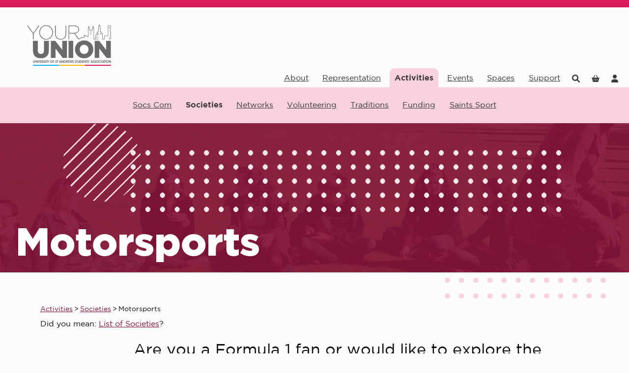

--- FILE ---
content_type: text/html; charset=utf-8
request_url: https://www.yourunion.net/activities/societies/explore/motorsports/
body_size: 25543
content:


<!DOCTYPE html>

<html lang="en-GB">
<head><!-- Powered by www.ukmsl.com - v8.72.2512.902 --><title>
	Motorsports
</title><meta charset="utf-8" /><script type="7c67fddf8617d630e80a67a5-text/javascript">window.NREUM||(NREUM={});NREUM.info = {"beacon":"bam.nr-data.net","errorBeacon":"bam.nr-data.net","licenseKey":"84b777e1cc","applicationID":"9166025,103427040","transactionName":"Y1YBNkRRWUJZUxdZWFocIjFmH1ZBSG8AX1lAVg0WGVNYXFVfDR9YRlQCDF9DVkVRXw0fWEZUAgxfQ1ZFUV8NHlZHQxs=","queueTime":0,"applicationTime":60,"agent":"","atts":""}</script><script type="7c67fddf8617d630e80a67a5-text/javascript">(window.NREUM||(NREUM={})).init={privacy:{cookies_enabled:true},ajax:{deny_list:["bam.nr-data.net"]},feature_flags:["soft_nav"]};(window.NREUM||(NREUM={})).loader_config={licenseKey:"84b777e1cc",applicationID:"9166025",browserID:"9166143"};;/*! For license information please see nr-loader-rum-1.308.0.min.js.LICENSE.txt */
(()=>{var e,t,r={163:(e,t,r)=>{"use strict";r.d(t,{j:()=>E});var n=r(384),i=r(1741);var a=r(2555);r(860).K7.genericEvents;const s="experimental.resources",o="register",c=e=>{if(!e||"string"!=typeof e)return!1;try{document.createDocumentFragment().querySelector(e)}catch{return!1}return!0};var d=r(2614),u=r(944),l=r(8122);const f="[data-nr-mask]",g=e=>(0,l.a)(e,(()=>{const e={feature_flags:[],experimental:{allow_registered_children:!1,resources:!1},mask_selector:"*",block_selector:"[data-nr-block]",mask_input_options:{color:!1,date:!1,"datetime-local":!1,email:!1,month:!1,number:!1,range:!1,search:!1,tel:!1,text:!1,time:!1,url:!1,week:!1,textarea:!1,select:!1,password:!0}};return{ajax:{deny_list:void 0,block_internal:!0,enabled:!0,autoStart:!0},api:{get allow_registered_children(){return e.feature_flags.includes(o)||e.experimental.allow_registered_children},set allow_registered_children(t){e.experimental.allow_registered_children=t},duplicate_registered_data:!1},browser_consent_mode:{enabled:!1},distributed_tracing:{enabled:void 0,exclude_newrelic_header:void 0,cors_use_newrelic_header:void 0,cors_use_tracecontext_headers:void 0,allowed_origins:void 0},get feature_flags(){return e.feature_flags},set feature_flags(t){e.feature_flags=t},generic_events:{enabled:!0,autoStart:!0},harvest:{interval:30},jserrors:{enabled:!0,autoStart:!0},logging:{enabled:!0,autoStart:!0},metrics:{enabled:!0,autoStart:!0},obfuscate:void 0,page_action:{enabled:!0},page_view_event:{enabled:!0,autoStart:!0},page_view_timing:{enabled:!0,autoStart:!0},performance:{capture_marks:!1,capture_measures:!1,capture_detail:!0,resources:{get enabled(){return e.feature_flags.includes(s)||e.experimental.resources},set enabled(t){e.experimental.resources=t},asset_types:[],first_party_domains:[],ignore_newrelic:!0}},privacy:{cookies_enabled:!0},proxy:{assets:void 0,beacon:void 0},session:{expiresMs:d.wk,inactiveMs:d.BB},session_replay:{autoStart:!0,enabled:!1,preload:!1,sampling_rate:10,error_sampling_rate:100,collect_fonts:!1,inline_images:!1,fix_stylesheets:!0,mask_all_inputs:!0,get mask_text_selector(){return e.mask_selector},set mask_text_selector(t){c(t)?e.mask_selector="".concat(t,",").concat(f):""===t||null===t?e.mask_selector=f:(0,u.R)(5,t)},get block_class(){return"nr-block"},get ignore_class(){return"nr-ignore"},get mask_text_class(){return"nr-mask"},get block_selector(){return e.block_selector},set block_selector(t){c(t)?e.block_selector+=",".concat(t):""!==t&&(0,u.R)(6,t)},get mask_input_options(){return e.mask_input_options},set mask_input_options(t){t&&"object"==typeof t?e.mask_input_options={...t,password:!0}:(0,u.R)(7,t)}},session_trace:{enabled:!0,autoStart:!0},soft_navigations:{enabled:!0,autoStart:!0},spa:{enabled:!0,autoStart:!0},ssl:void 0,user_actions:{enabled:!0,elementAttributes:["id","className","tagName","type"]}}})());var p=r(6154),m=r(9324);let h=0;const v={buildEnv:m.F3,distMethod:m.Xs,version:m.xv,originTime:p.WN},b={consented:!1},y={appMetadata:{},get consented(){return this.session?.state?.consent||b.consented},set consented(e){b.consented=e},customTransaction:void 0,denyList:void 0,disabled:!1,harvester:void 0,isolatedBacklog:!1,isRecording:!1,loaderType:void 0,maxBytes:3e4,obfuscator:void 0,onerror:void 0,ptid:void 0,releaseIds:{},session:void 0,timeKeeper:void 0,registeredEntities:[],jsAttributesMetadata:{bytes:0},get harvestCount(){return++h}},_=e=>{const t=(0,l.a)(e,y),r=Object.keys(v).reduce((e,t)=>(e[t]={value:v[t],writable:!1,configurable:!0,enumerable:!0},e),{});return Object.defineProperties(t,r)};var w=r(5701);const x=e=>{const t=e.startsWith("http");e+="/",r.p=t?e:"https://"+e};var R=r(7836),k=r(3241);const A={accountID:void 0,trustKey:void 0,agentID:void 0,licenseKey:void 0,applicationID:void 0,xpid:void 0},S=e=>(0,l.a)(e,A),T=new Set;function E(e,t={},r,s){let{init:o,info:c,loader_config:d,runtime:u={},exposed:l=!0}=t;if(!c){const e=(0,n.pV)();o=e.init,c=e.info,d=e.loader_config}e.init=g(o||{}),e.loader_config=S(d||{}),c.jsAttributes??={},p.bv&&(c.jsAttributes.isWorker=!0),e.info=(0,a.D)(c);const f=e.init,m=[c.beacon,c.errorBeacon];T.has(e.agentIdentifier)||(f.proxy.assets&&(x(f.proxy.assets),m.push(f.proxy.assets)),f.proxy.beacon&&m.push(f.proxy.beacon),e.beacons=[...m],function(e){const t=(0,n.pV)();Object.getOwnPropertyNames(i.W.prototype).forEach(r=>{const n=i.W.prototype[r];if("function"!=typeof n||"constructor"===n)return;let a=t[r];e[r]&&!1!==e.exposed&&"micro-agent"!==e.runtime?.loaderType&&(t[r]=(...t)=>{const n=e[r](...t);return a?a(...t):n})})}(e),(0,n.US)("activatedFeatures",w.B)),u.denyList=[...f.ajax.deny_list||[],...f.ajax.block_internal?m:[]],u.ptid=e.agentIdentifier,u.loaderType=r,e.runtime=_(u),T.has(e.agentIdentifier)||(e.ee=R.ee.get(e.agentIdentifier),e.exposed=l,(0,k.W)({agentIdentifier:e.agentIdentifier,drained:!!w.B?.[e.agentIdentifier],type:"lifecycle",name:"initialize",feature:void 0,data:e.config})),T.add(e.agentIdentifier)}},384:(e,t,r)=>{"use strict";r.d(t,{NT:()=>s,US:()=>u,Zm:()=>o,bQ:()=>d,dV:()=>c,pV:()=>l});var n=r(6154),i=r(1863),a=r(1910);const s={beacon:"bam.nr-data.net",errorBeacon:"bam.nr-data.net"};function o(){return n.gm.NREUM||(n.gm.NREUM={}),void 0===n.gm.newrelic&&(n.gm.newrelic=n.gm.NREUM),n.gm.NREUM}function c(){let e=o();return e.o||(e.o={ST:n.gm.setTimeout,SI:n.gm.setImmediate||n.gm.setInterval,CT:n.gm.clearTimeout,XHR:n.gm.XMLHttpRequest,REQ:n.gm.Request,EV:n.gm.Event,PR:n.gm.Promise,MO:n.gm.MutationObserver,FETCH:n.gm.fetch,WS:n.gm.WebSocket},(0,a.i)(...Object.values(e.o))),e}function d(e,t){let r=o();r.initializedAgents??={},t.initializedAt={ms:(0,i.t)(),date:new Date},r.initializedAgents[e]=t}function u(e,t){o()[e]=t}function l(){return function(){let e=o();const t=e.info||{};e.info={beacon:s.beacon,errorBeacon:s.errorBeacon,...t}}(),function(){let e=o();const t=e.init||{};e.init={...t}}(),c(),function(){let e=o();const t=e.loader_config||{};e.loader_config={...t}}(),o()}},782:(e,t,r)=>{"use strict";r.d(t,{T:()=>n});const n=r(860).K7.pageViewTiming},860:(e,t,r)=>{"use strict";r.d(t,{$J:()=>u,K7:()=>c,P3:()=>d,XX:()=>i,Yy:()=>o,df:()=>a,qY:()=>n,v4:()=>s});const n="events",i="jserrors",a="browser/blobs",s="rum",o="browser/logs",c={ajax:"ajax",genericEvents:"generic_events",jserrors:i,logging:"logging",metrics:"metrics",pageAction:"page_action",pageViewEvent:"page_view_event",pageViewTiming:"page_view_timing",sessionReplay:"session_replay",sessionTrace:"session_trace",softNav:"soft_navigations",spa:"spa"},d={[c.pageViewEvent]:1,[c.pageViewTiming]:2,[c.metrics]:3,[c.jserrors]:4,[c.spa]:5,[c.ajax]:6,[c.sessionTrace]:7,[c.softNav]:8,[c.sessionReplay]:9,[c.logging]:10,[c.genericEvents]:11},u={[c.pageViewEvent]:s,[c.pageViewTiming]:n,[c.ajax]:n,[c.spa]:n,[c.softNav]:n,[c.metrics]:i,[c.jserrors]:i,[c.sessionTrace]:a,[c.sessionReplay]:a,[c.logging]:o,[c.genericEvents]:"ins"}},944:(e,t,r)=>{"use strict";r.d(t,{R:()=>i});var n=r(3241);function i(e,t){"function"==typeof console.debug&&(console.debug("New Relic Warning: https://github.com/newrelic/newrelic-browser-agent/blob/main/docs/warning-codes.md#".concat(e),t),(0,n.W)({agentIdentifier:null,drained:null,type:"data",name:"warn",feature:"warn",data:{code:e,secondary:t}}))}},1687:(e,t,r)=>{"use strict";r.d(t,{Ak:()=>d,Ze:()=>f,x3:()=>u});var n=r(3241),i=r(7836),a=r(3606),s=r(860),o=r(2646);const c={};function d(e,t){const r={staged:!1,priority:s.P3[t]||0};l(e),c[e].get(t)||c[e].set(t,r)}function u(e,t){e&&c[e]&&(c[e].get(t)&&c[e].delete(t),p(e,t,!1),c[e].size&&g(e))}function l(e){if(!e)throw new Error("agentIdentifier required");c[e]||(c[e]=new Map)}function f(e="",t="feature",r=!1){if(l(e),!e||!c[e].get(t)||r)return p(e,t);c[e].get(t).staged=!0,g(e)}function g(e){const t=Array.from(c[e]);t.every(([e,t])=>t.staged)&&(t.sort((e,t)=>e[1].priority-t[1].priority),t.forEach(([t])=>{c[e].delete(t),p(e,t)}))}function p(e,t,r=!0){const s=e?i.ee.get(e):i.ee,c=a.i.handlers;if(!s.aborted&&s.backlog&&c){if((0,n.W)({agentIdentifier:e,type:"lifecycle",name:"drain",feature:t}),r){const e=s.backlog[t],r=c[t];if(r){for(let t=0;e&&t<e.length;++t)m(e[t],r);Object.entries(r).forEach(([e,t])=>{Object.values(t||{}).forEach(t=>{t[0]?.on&&t[0]?.context()instanceof o.y&&t[0].on(e,t[1])})})}}s.isolatedBacklog||delete c[t],s.backlog[t]=null,s.emit("drain-"+t,[])}}function m(e,t){var r=e[1];Object.values(t[r]||{}).forEach(t=>{var r=e[0];if(t[0]===r){var n=t[1],i=e[3],a=e[2];n.apply(i,a)}})}},1738:(e,t,r)=>{"use strict";r.d(t,{U:()=>g,Y:()=>f});var n=r(3241),i=r(9908),a=r(1863),s=r(944),o=r(5701),c=r(3969),d=r(8362),u=r(860),l=r(4261);function f(e,t,r,a){const f=a||r;!f||f[e]&&f[e]!==d.d.prototype[e]||(f[e]=function(){(0,i.p)(c.xV,["API/"+e+"/called"],void 0,u.K7.metrics,r.ee),(0,n.W)({agentIdentifier:r.agentIdentifier,drained:!!o.B?.[r.agentIdentifier],type:"data",name:"api",feature:l.Pl+e,data:{}});try{return t.apply(this,arguments)}catch(e){(0,s.R)(23,e)}})}function g(e,t,r,n,s){const o=e.info;null===r?delete o.jsAttributes[t]:o.jsAttributes[t]=r,(s||null===r)&&(0,i.p)(l.Pl+n,[(0,a.t)(),t,r],void 0,"session",e.ee)}},1741:(e,t,r)=>{"use strict";r.d(t,{W:()=>a});var n=r(944),i=r(4261);class a{#e(e,...t){if(this[e]!==a.prototype[e])return this[e](...t);(0,n.R)(35,e)}addPageAction(e,t){return this.#e(i.hG,e,t)}register(e){return this.#e(i.eY,e)}recordCustomEvent(e,t){return this.#e(i.fF,e,t)}setPageViewName(e,t){return this.#e(i.Fw,e,t)}setCustomAttribute(e,t,r){return this.#e(i.cD,e,t,r)}noticeError(e,t){return this.#e(i.o5,e,t)}setUserId(e,t=!1){return this.#e(i.Dl,e,t)}setApplicationVersion(e){return this.#e(i.nb,e)}setErrorHandler(e){return this.#e(i.bt,e)}addRelease(e,t){return this.#e(i.k6,e,t)}log(e,t){return this.#e(i.$9,e,t)}start(){return this.#e(i.d3)}finished(e){return this.#e(i.BL,e)}recordReplay(){return this.#e(i.CH)}pauseReplay(){return this.#e(i.Tb)}addToTrace(e){return this.#e(i.U2,e)}setCurrentRouteName(e){return this.#e(i.PA,e)}interaction(e){return this.#e(i.dT,e)}wrapLogger(e,t,r){return this.#e(i.Wb,e,t,r)}measure(e,t){return this.#e(i.V1,e,t)}consent(e){return this.#e(i.Pv,e)}}},1863:(e,t,r)=>{"use strict";function n(){return Math.floor(performance.now())}r.d(t,{t:()=>n})},1910:(e,t,r)=>{"use strict";r.d(t,{i:()=>a});var n=r(944);const i=new Map;function a(...e){return e.every(e=>{if(i.has(e))return i.get(e);const t="function"==typeof e?e.toString():"",r=t.includes("[native code]"),a=t.includes("nrWrapper");return r||a||(0,n.R)(64,e?.name||t),i.set(e,r),r})}},2555:(e,t,r)=>{"use strict";r.d(t,{D:()=>o,f:()=>s});var n=r(384),i=r(8122);const a={beacon:n.NT.beacon,errorBeacon:n.NT.errorBeacon,licenseKey:void 0,applicationID:void 0,sa:void 0,queueTime:void 0,applicationTime:void 0,ttGuid:void 0,user:void 0,account:void 0,product:void 0,extra:void 0,jsAttributes:{},userAttributes:void 0,atts:void 0,transactionName:void 0,tNamePlain:void 0};function s(e){try{return!!e.licenseKey&&!!e.errorBeacon&&!!e.applicationID}catch(e){return!1}}const o=e=>(0,i.a)(e,a)},2614:(e,t,r)=>{"use strict";r.d(t,{BB:()=>s,H3:()=>n,g:()=>d,iL:()=>c,tS:()=>o,uh:()=>i,wk:()=>a});const n="NRBA",i="SESSION",a=144e5,s=18e5,o={STARTED:"session-started",PAUSE:"session-pause",RESET:"session-reset",RESUME:"session-resume",UPDATE:"session-update"},c={SAME_TAB:"same-tab",CROSS_TAB:"cross-tab"},d={OFF:0,FULL:1,ERROR:2}},2646:(e,t,r)=>{"use strict";r.d(t,{y:()=>n});class n{constructor(e){this.contextId=e}}},2843:(e,t,r)=>{"use strict";r.d(t,{G:()=>a,u:()=>i});var n=r(3878);function i(e,t=!1,r,i){(0,n.DD)("visibilitychange",function(){if(t)return void("hidden"===document.visibilityState&&e());e(document.visibilityState)},r,i)}function a(e,t,r){(0,n.sp)("pagehide",e,t,r)}},3241:(e,t,r)=>{"use strict";r.d(t,{W:()=>a});var n=r(6154);const i="newrelic";function a(e={}){try{n.gm.dispatchEvent(new CustomEvent(i,{detail:e}))}catch(e){}}},3606:(e,t,r)=>{"use strict";r.d(t,{i:()=>a});var n=r(9908);a.on=s;var i=a.handlers={};function a(e,t,r,a){s(a||n.d,i,e,t,r)}function s(e,t,r,i,a){a||(a="feature"),e||(e=n.d);var s=t[a]=t[a]||{};(s[r]=s[r]||[]).push([e,i])}},3878:(e,t,r)=>{"use strict";function n(e,t){return{capture:e,passive:!1,signal:t}}function i(e,t,r=!1,i){window.addEventListener(e,t,n(r,i))}function a(e,t,r=!1,i){document.addEventListener(e,t,n(r,i))}r.d(t,{DD:()=>a,jT:()=>n,sp:()=>i})},3969:(e,t,r)=>{"use strict";r.d(t,{TZ:()=>n,XG:()=>o,rs:()=>i,xV:()=>s,z_:()=>a});const n=r(860).K7.metrics,i="sm",a="cm",s="storeSupportabilityMetrics",o="storeEventMetrics"},4234:(e,t,r)=>{"use strict";r.d(t,{W:()=>a});var n=r(7836),i=r(1687);class a{constructor(e,t){this.agentIdentifier=e,this.ee=n.ee.get(e),this.featureName=t,this.blocked=!1}deregisterDrain(){(0,i.x3)(this.agentIdentifier,this.featureName)}}},4261:(e,t,r)=>{"use strict";r.d(t,{$9:()=>d,BL:()=>o,CH:()=>g,Dl:()=>_,Fw:()=>y,PA:()=>h,Pl:()=>n,Pv:()=>k,Tb:()=>l,U2:()=>a,V1:()=>R,Wb:()=>x,bt:()=>b,cD:()=>v,d3:()=>w,dT:()=>c,eY:()=>p,fF:()=>f,hG:()=>i,k6:()=>s,nb:()=>m,o5:()=>u});const n="api-",i="addPageAction",a="addToTrace",s="addRelease",o="finished",c="interaction",d="log",u="noticeError",l="pauseReplay",f="recordCustomEvent",g="recordReplay",p="register",m="setApplicationVersion",h="setCurrentRouteName",v="setCustomAttribute",b="setErrorHandler",y="setPageViewName",_="setUserId",w="start",x="wrapLogger",R="measure",k="consent"},5289:(e,t,r)=>{"use strict";r.d(t,{GG:()=>s,Qr:()=>c,sB:()=>o});var n=r(3878),i=r(6389);function a(){return"undefined"==typeof document||"complete"===document.readyState}function s(e,t){if(a())return e();const r=(0,i.J)(e),s=setInterval(()=>{a()&&(clearInterval(s),r())},500);(0,n.sp)("load",r,t)}function o(e){if(a())return e();(0,n.DD)("DOMContentLoaded",e)}function c(e){if(a())return e();(0,n.sp)("popstate",e)}},5607:(e,t,r)=>{"use strict";r.d(t,{W:()=>n});const n=(0,r(9566).bz)()},5701:(e,t,r)=>{"use strict";r.d(t,{B:()=>a,t:()=>s});var n=r(3241);const i=new Set,a={};function s(e,t){const r=t.agentIdentifier;a[r]??={},e&&"object"==typeof e&&(i.has(r)||(t.ee.emit("rumresp",[e]),a[r]=e,i.add(r),(0,n.W)({agentIdentifier:r,loaded:!0,drained:!0,type:"lifecycle",name:"load",feature:void 0,data:e})))}},6154:(e,t,r)=>{"use strict";r.d(t,{OF:()=>c,RI:()=>i,WN:()=>u,bv:()=>a,eN:()=>l,gm:()=>s,mw:()=>o,sb:()=>d});var n=r(1863);const i="undefined"!=typeof window&&!!window.document,a="undefined"!=typeof WorkerGlobalScope&&("undefined"!=typeof self&&self instanceof WorkerGlobalScope&&self.navigator instanceof WorkerNavigator||"undefined"!=typeof globalThis&&globalThis instanceof WorkerGlobalScope&&globalThis.navigator instanceof WorkerNavigator),s=i?window:"undefined"!=typeof WorkerGlobalScope&&("undefined"!=typeof self&&self instanceof WorkerGlobalScope&&self||"undefined"!=typeof globalThis&&globalThis instanceof WorkerGlobalScope&&globalThis),o=Boolean("hidden"===s?.document?.visibilityState),c=/iPad|iPhone|iPod/.test(s.navigator?.userAgent),d=c&&"undefined"==typeof SharedWorker,u=((()=>{const e=s.navigator?.userAgent?.match(/Firefox[/\s](\d+\.\d+)/);Array.isArray(e)&&e.length>=2&&e[1]})(),Date.now()-(0,n.t)()),l=()=>"undefined"!=typeof PerformanceNavigationTiming&&s?.performance?.getEntriesByType("navigation")?.[0]?.responseStart},6389:(e,t,r)=>{"use strict";function n(e,t=500,r={}){const n=r?.leading||!1;let i;return(...r)=>{n&&void 0===i&&(e.apply(this,r),i=setTimeout(()=>{i=clearTimeout(i)},t)),n||(clearTimeout(i),i=setTimeout(()=>{e.apply(this,r)},t))}}function i(e){let t=!1;return(...r)=>{t||(t=!0,e.apply(this,r))}}r.d(t,{J:()=>i,s:()=>n})},6630:(e,t,r)=>{"use strict";r.d(t,{T:()=>n});const n=r(860).K7.pageViewEvent},7699:(e,t,r)=>{"use strict";r.d(t,{It:()=>a,KC:()=>o,No:()=>i,qh:()=>s});var n=r(860);const i=16e3,a=1e6,s="SESSION_ERROR",o={[n.K7.logging]:!0,[n.K7.genericEvents]:!1,[n.K7.jserrors]:!1,[n.K7.ajax]:!1}},7836:(e,t,r)=>{"use strict";r.d(t,{P:()=>o,ee:()=>c});var n=r(384),i=r(8990),a=r(2646),s=r(5607);const o="nr@context:".concat(s.W),c=function e(t,r){var n={},s={},u={},l=!1;try{l=16===r.length&&d.initializedAgents?.[r]?.runtime.isolatedBacklog}catch(e){}var f={on:p,addEventListener:p,removeEventListener:function(e,t){var r=n[e];if(!r)return;for(var i=0;i<r.length;i++)r[i]===t&&r.splice(i,1)},emit:function(e,r,n,i,a){!1!==a&&(a=!0);if(c.aborted&&!i)return;t&&a&&t.emit(e,r,n);var o=g(n);m(e).forEach(e=>{e.apply(o,r)});var d=v()[s[e]];d&&d.push([f,e,r,o]);return o},get:h,listeners:m,context:g,buffer:function(e,t){const r=v();if(t=t||"feature",f.aborted)return;Object.entries(e||{}).forEach(([e,n])=>{s[n]=t,t in r||(r[t]=[])})},abort:function(){f._aborted=!0,Object.keys(f.backlog).forEach(e=>{delete f.backlog[e]})},isBuffering:function(e){return!!v()[s[e]]},debugId:r,backlog:l?{}:t&&"object"==typeof t.backlog?t.backlog:{},isolatedBacklog:l};return Object.defineProperty(f,"aborted",{get:()=>{let e=f._aborted||!1;return e||(t&&(e=t.aborted),e)}}),f;function g(e){return e&&e instanceof a.y?e:e?(0,i.I)(e,o,()=>new a.y(o)):new a.y(o)}function p(e,t){n[e]=m(e).concat(t)}function m(e){return n[e]||[]}function h(t){return u[t]=u[t]||e(f,t)}function v(){return f.backlog}}(void 0,"globalEE"),d=(0,n.Zm)();d.ee||(d.ee=c)},8122:(e,t,r)=>{"use strict";r.d(t,{a:()=>i});var n=r(944);function i(e,t){try{if(!e||"object"!=typeof e)return(0,n.R)(3);if(!t||"object"!=typeof t)return(0,n.R)(4);const r=Object.create(Object.getPrototypeOf(t),Object.getOwnPropertyDescriptors(t)),a=0===Object.keys(r).length?e:r;for(let s in a)if(void 0!==e[s])try{if(null===e[s]){r[s]=null;continue}Array.isArray(e[s])&&Array.isArray(t[s])?r[s]=Array.from(new Set([...e[s],...t[s]])):"object"==typeof e[s]&&"object"==typeof t[s]?r[s]=i(e[s],t[s]):r[s]=e[s]}catch(e){r[s]||(0,n.R)(1,e)}return r}catch(e){(0,n.R)(2,e)}}},8362:(e,t,r)=>{"use strict";r.d(t,{d:()=>a});var n=r(9566),i=r(1741);class a extends i.W{agentIdentifier=(0,n.LA)(16)}},8374:(e,t,r)=>{r.nc=(()=>{try{return document?.currentScript?.nonce}catch(e){}return""})()},8990:(e,t,r)=>{"use strict";r.d(t,{I:()=>i});var n=Object.prototype.hasOwnProperty;function i(e,t,r){if(n.call(e,t))return e[t];var i=r();if(Object.defineProperty&&Object.keys)try{return Object.defineProperty(e,t,{value:i,writable:!0,enumerable:!1}),i}catch(e){}return e[t]=i,i}},9324:(e,t,r)=>{"use strict";r.d(t,{F3:()=>i,Xs:()=>a,xv:()=>n});const n="1.308.0",i="PROD",a="CDN"},9566:(e,t,r)=>{"use strict";r.d(t,{LA:()=>o,bz:()=>s});var n=r(6154);const i="xxxxxxxx-xxxx-4xxx-yxxx-xxxxxxxxxxxx";function a(e,t){return e?15&e[t]:16*Math.random()|0}function s(){const e=n.gm?.crypto||n.gm?.msCrypto;let t,r=0;return e&&e.getRandomValues&&(t=e.getRandomValues(new Uint8Array(30))),i.split("").map(e=>"x"===e?a(t,r++).toString(16):"y"===e?(3&a()|8).toString(16):e).join("")}function o(e){const t=n.gm?.crypto||n.gm?.msCrypto;let r,i=0;t&&t.getRandomValues&&(r=t.getRandomValues(new Uint8Array(e)));const s=[];for(var o=0;o<e;o++)s.push(a(r,i++).toString(16));return s.join("")}},9908:(e,t,r)=>{"use strict";r.d(t,{d:()=>n,p:()=>i});var n=r(7836).ee.get("handle");function i(e,t,r,i,a){a?(a.buffer([e],i),a.emit(e,t,r)):(n.buffer([e],i),n.emit(e,t,r))}}},n={};function i(e){var t=n[e];if(void 0!==t)return t.exports;var a=n[e]={exports:{}};return r[e](a,a.exports,i),a.exports}i.m=r,i.d=(e,t)=>{for(var r in t)i.o(t,r)&&!i.o(e,r)&&Object.defineProperty(e,r,{enumerable:!0,get:t[r]})},i.f={},i.e=e=>Promise.all(Object.keys(i.f).reduce((t,r)=>(i.f[r](e,t),t),[])),i.u=e=>"nr-rum-1.308.0.min.js",i.o=(e,t)=>Object.prototype.hasOwnProperty.call(e,t),e={},t="NRBA-1.308.0.PROD:",i.l=(r,n,a,s)=>{if(e[r])e[r].push(n);else{var o,c;if(void 0!==a)for(var d=document.getElementsByTagName("script"),u=0;u<d.length;u++){var l=d[u];if(l.getAttribute("src")==r||l.getAttribute("data-webpack")==t+a){o=l;break}}if(!o){c=!0;var f={296:"sha512-+MIMDsOcckGXa1EdWHqFNv7P+JUkd5kQwCBr3KE6uCvnsBNUrdSt4a/3/L4j4TxtnaMNjHpza2/erNQbpacJQA=="};(o=document.createElement("script")).charset="utf-8",i.nc&&o.setAttribute("nonce",i.nc),o.setAttribute("data-webpack",t+a),o.src=r,0!==o.src.indexOf(window.location.origin+"/")&&(o.crossOrigin="anonymous"),f[s]&&(o.integrity=f[s])}e[r]=[n];var g=(t,n)=>{o.onerror=o.onload=null,clearTimeout(p);var i=e[r];if(delete e[r],o.parentNode&&o.parentNode.removeChild(o),i&&i.forEach(e=>e(n)),t)return t(n)},p=setTimeout(g.bind(null,void 0,{type:"timeout",target:o}),12e4);o.onerror=g.bind(null,o.onerror),o.onload=g.bind(null,o.onload),c&&document.head.appendChild(o)}},i.r=e=>{"undefined"!=typeof Symbol&&Symbol.toStringTag&&Object.defineProperty(e,Symbol.toStringTag,{value:"Module"}),Object.defineProperty(e,"__esModule",{value:!0})},i.p="https://js-agent.newrelic.com/",(()=>{var e={374:0,840:0};i.f.j=(t,r)=>{var n=i.o(e,t)?e[t]:void 0;if(0!==n)if(n)r.push(n[2]);else{var a=new Promise((r,i)=>n=e[t]=[r,i]);r.push(n[2]=a);var s=i.p+i.u(t),o=new Error;i.l(s,r=>{if(i.o(e,t)&&(0!==(n=e[t])&&(e[t]=void 0),n)){var a=r&&("load"===r.type?"missing":r.type),s=r&&r.target&&r.target.src;o.message="Loading chunk "+t+" failed: ("+a+": "+s+")",o.name="ChunkLoadError",o.type=a,o.request=s,n[1](o)}},"chunk-"+t,t)}};var t=(t,r)=>{var n,a,[s,o,c]=r,d=0;if(s.some(t=>0!==e[t])){for(n in o)i.o(o,n)&&(i.m[n]=o[n]);if(c)c(i)}for(t&&t(r);d<s.length;d++)a=s[d],i.o(e,a)&&e[a]&&e[a][0](),e[a]=0},r=self["webpackChunk:NRBA-1.308.0.PROD"]=self["webpackChunk:NRBA-1.308.0.PROD"]||[];r.forEach(t.bind(null,0)),r.push=t.bind(null,r.push.bind(r))})(),(()=>{"use strict";i(8374);var e=i(8362),t=i(860);const r=Object.values(t.K7);var n=i(163);var a=i(9908),s=i(1863),o=i(4261),c=i(1738);var d=i(1687),u=i(4234),l=i(5289),f=i(6154),g=i(944),p=i(384);const m=e=>f.RI&&!0===e?.privacy.cookies_enabled;function h(e){return!!(0,p.dV)().o.MO&&m(e)&&!0===e?.session_trace.enabled}var v=i(6389),b=i(7699);class y extends u.W{constructor(e,t){super(e.agentIdentifier,t),this.agentRef=e,this.abortHandler=void 0,this.featAggregate=void 0,this.loadedSuccessfully=void 0,this.onAggregateImported=new Promise(e=>{this.loadedSuccessfully=e}),this.deferred=Promise.resolve(),!1===e.init[this.featureName].autoStart?this.deferred=new Promise((t,r)=>{this.ee.on("manual-start-all",(0,v.J)(()=>{(0,d.Ak)(e.agentIdentifier,this.featureName),t()}))}):(0,d.Ak)(e.agentIdentifier,t)}importAggregator(e,t,r={}){if(this.featAggregate)return;const n=async()=>{let n;await this.deferred;try{if(m(e.init)){const{setupAgentSession:t}=await i.e(296).then(i.bind(i,3305));n=t(e)}}catch(e){(0,g.R)(20,e),this.ee.emit("internal-error",[e]),(0,a.p)(b.qh,[e],void 0,this.featureName,this.ee)}try{if(!this.#t(this.featureName,n,e.init))return(0,d.Ze)(this.agentIdentifier,this.featureName),void this.loadedSuccessfully(!1);const{Aggregate:i}=await t();this.featAggregate=new i(e,r),e.runtime.harvester.initializedAggregates.push(this.featAggregate),this.loadedSuccessfully(!0)}catch(e){(0,g.R)(34,e),this.abortHandler?.(),(0,d.Ze)(this.agentIdentifier,this.featureName,!0),this.loadedSuccessfully(!1),this.ee&&this.ee.abort()}};f.RI?(0,l.GG)(()=>n(),!0):n()}#t(e,r,n){if(this.blocked)return!1;switch(e){case t.K7.sessionReplay:return h(n)&&!!r;case t.K7.sessionTrace:return!!r;default:return!0}}}var _=i(6630),w=i(2614),x=i(3241);class R extends y{static featureName=_.T;constructor(e){var t;super(e,_.T),this.setupInspectionEvents(e.agentIdentifier),t=e,(0,c.Y)(o.Fw,function(e,r){"string"==typeof e&&("/"!==e.charAt(0)&&(e="/"+e),t.runtime.customTransaction=(r||"http://custom.transaction")+e,(0,a.p)(o.Pl+o.Fw,[(0,s.t)()],void 0,void 0,t.ee))},t),this.importAggregator(e,()=>i.e(296).then(i.bind(i,3943)))}setupInspectionEvents(e){const t=(t,r)=>{t&&(0,x.W)({agentIdentifier:e,timeStamp:t.timeStamp,loaded:"complete"===t.target.readyState,type:"window",name:r,data:t.target.location+""})};(0,l.sB)(e=>{t(e,"DOMContentLoaded")}),(0,l.GG)(e=>{t(e,"load")}),(0,l.Qr)(e=>{t(e,"navigate")}),this.ee.on(w.tS.UPDATE,(t,r)=>{(0,x.W)({agentIdentifier:e,type:"lifecycle",name:"session",data:r})})}}class k extends e.d{constructor(e){var t;(super(),f.gm)?(this.features={},(0,p.bQ)(this.agentIdentifier,this),this.desiredFeatures=new Set(e.features||[]),this.desiredFeatures.add(R),(0,n.j)(this,e,e.loaderType||"agent"),t=this,(0,c.Y)(o.cD,function(e,r,n=!1){if("string"==typeof e){if(["string","number","boolean"].includes(typeof r)||null===r)return(0,c.U)(t,e,r,o.cD,n);(0,g.R)(40,typeof r)}else(0,g.R)(39,typeof e)},t),function(e){(0,c.Y)(o.Dl,function(t,r=!1){if("string"!=typeof t&&null!==t)return void(0,g.R)(41,typeof t);const n=e.info.jsAttributes["enduser.id"];r&&null!=n&&n!==t?(0,a.p)(o.Pl+"setUserIdAndResetSession",[t],void 0,"session",e.ee):(0,c.U)(e,"enduser.id",t,o.Dl,!0)},e)}(this),function(e){(0,c.Y)(o.nb,function(t){if("string"==typeof t||null===t)return(0,c.U)(e,"application.version",t,o.nb,!1);(0,g.R)(42,typeof t)},e)}(this),function(e){(0,c.Y)(o.d3,function(){e.ee.emit("manual-start-all")},e)}(this),function(e){(0,c.Y)(o.Pv,function(t=!0){if("boolean"==typeof t){if((0,a.p)(o.Pl+o.Pv,[t],void 0,"session",e.ee),e.runtime.consented=t,t){const t=e.features.page_view_event;t.onAggregateImported.then(e=>{const r=t.featAggregate;e&&!r.sentRum&&r.sendRum()})}}else(0,g.R)(65,typeof t)},e)}(this),this.run()):(0,g.R)(21)}get config(){return{info:this.info,init:this.init,loader_config:this.loader_config,runtime:this.runtime}}get api(){return this}run(){try{const e=function(e){const t={};return r.forEach(r=>{t[r]=!!e[r]?.enabled}),t}(this.init),n=[...this.desiredFeatures];n.sort((e,r)=>t.P3[e.featureName]-t.P3[r.featureName]),n.forEach(r=>{if(!e[r.featureName]&&r.featureName!==t.K7.pageViewEvent)return;if(r.featureName===t.K7.spa)return void(0,g.R)(67);const n=function(e){switch(e){case t.K7.ajax:return[t.K7.jserrors];case t.K7.sessionTrace:return[t.K7.ajax,t.K7.pageViewEvent];case t.K7.sessionReplay:return[t.K7.sessionTrace];case t.K7.pageViewTiming:return[t.K7.pageViewEvent];default:return[]}}(r.featureName).filter(e=>!(e in this.features));n.length>0&&(0,g.R)(36,{targetFeature:r.featureName,missingDependencies:n}),this.features[r.featureName]=new r(this)})}catch(e){(0,g.R)(22,e);for(const e in this.features)this.features[e].abortHandler?.();const t=(0,p.Zm)();delete t.initializedAgents[this.agentIdentifier]?.features,delete this.sharedAggregator;return t.ee.get(this.agentIdentifier).abort(),!1}}}var A=i(2843),S=i(782);class T extends y{static featureName=S.T;constructor(e){super(e,S.T),f.RI&&((0,A.u)(()=>(0,a.p)("docHidden",[(0,s.t)()],void 0,S.T,this.ee),!0),(0,A.G)(()=>(0,a.p)("winPagehide",[(0,s.t)()],void 0,S.T,this.ee)),this.importAggregator(e,()=>i.e(296).then(i.bind(i,2117))))}}var E=i(3969);class I extends y{static featureName=E.TZ;constructor(e){super(e,E.TZ),f.RI&&document.addEventListener("securitypolicyviolation",e=>{(0,a.p)(E.xV,["Generic/CSPViolation/Detected"],void 0,this.featureName,this.ee)}),this.importAggregator(e,()=>i.e(296).then(i.bind(i,9623)))}}new k({features:[R,T,I],loaderType:"lite"})})()})();</script><link href="//static-uk.ukmsl.net/8.72/skins/print.css" rel="stylesheet" type="text/css" media="print" />
<link href="//static-uk.ukmsl.net/8.72/skins/system.css" rel="stylesheet" type="text/css" media="all" />
<link href="//static-uk.ukmsl.net/8.72/skins/icons.css" rel="stylesheet" type="text/css" media="all" />
<link href="//static-uk.ukmsl.net/8.72/skins/Froala.css" rel="stylesheet" type="text/css" media="all" />

<!-- start of design2022-head snippet -->
<meta charset="UTF-8">
<link rel="preconnect" href="https://building.yourunion.net">
<link rel="preconnect" href=" https://ajax.aspnetcdn.com">
<link rel="preconnect" href=" https://static-a.ukmsl.net">
<link rel="stylesheet" href="https://building.yourunion.net/assets/css/production.css">
<noscript><link rel="stylesheet" href="https://building.yourunion.net/assets/css/noscript.css"></noscript>
<meta name="viewport" content="width=device-width, initial-scale=1">

<link rel="apple-touch-icon" sizes="180x180" href="https://building.yourunion.net/assets/favicons/apple-touch-icon.png">
<link rel="icon" type="image/png" sizes="32x32" href="https://building.yourunion.net/assets/favicons/favicon-32x32.png">
<link rel="icon" type="image/png" sizes="194x194" href="https://building.yourunion.net/assets/favicons/favicon-194x194.png">
<link rel="icon" type="image/png" sizes="192x192" href="https://building.yourunion.net/assets/favicons/android-chrome-192x192.png">
<link rel="icon" type="image/png" sizes="16x16" href="https://building.yourunion.net/assets/favicons/favicon-16x16.png">
<link rel="manifest" href="https://building.yourunion.net/assets/favicons/site.webmanifest">
<link rel="mask-icon" href="https://building.yourunion.net/assets/favicons/safari-pinned-tab.svg" color="#3D3937">
<link rel="shortcut icon" href="https://building.yourunion.net/assets/favicons/favicon.ico">
<meta name="msapplication-TileColor" content="#2b5797">
<meta name="msapplication-config" content="https://building.yourunion.net/assets/favicons/browserconfig.xml">
<meta name="theme-color" content="#3D3937">

<meta name="url" content="https://www.yourunion.net/activities/societies/explore/motorsports/">
<meta name="title" content="Motorsports">
<meta name="description" content="Are you a Formula 1 fan or would like to explore the world of fast cars and racing? If the answer is yes, then you found the right soc to join">
<meta name="image" content="https://www.yourunion.net/asset/Organisation/7867/att.P7-OJn6RpcGwJLOuVMT4fAu7-Sixcil6PkOexuoFQEc.jpg">

<meta property="og:url" content="https://www.yourunion.net/activities/societies/explore/motorsports/">
<meta property="og:title" content="Motorsports">
<meta property="og:description" content="Are you a Formula 1 fan or would like to explore the world of fast cars and racing? If the answer is yes, then you found the right soc to join">
<meta property="og:image" content="https://www.yourunion.net/asset/Organisation/7867/att.P7-OJn6RpcGwJLOuVMT4fAu7-Sixcil6PkOexuoFQEc.jpg">

<meta name="twitter:url" content="https://www.yourunion.net/activities/societies/explore/motorsports/">
<meta name="twitter:title" content="Motorsports">
<meta name="twitter:description" content="Are you a Formula 1 fan or would like to explore the world of fast cars and racing? If the answer is yes, then you found the right soc to join">
<meta name="twitter:image" content="https://www.yourunion.net/asset/Organisation/7867/att.P7-OJn6RpcGwJLOuVMT4fAu7-Sixcil6PkOexuoFQEc.jpg">
<meta name="twitter:card" content="summary"></meta>
<!-- end of design2022-head snippet -->

<script src="https://code.jquery.com/jquery-3.7.1.slim.min.js" integrity="sha256-kmHvs0B+OpCW5GVHUNjv9rOmY0IvSIRcf7zGUDTDQM8=" crossorigin="anonymous" type="7c67fddf8617d630e80a67a5-text/javascript"></script>
<link href="//static-uk.ukmsl.net/8.72/skins/Controls/ResourceList.css" rel="stylesheet" type="text/css" media="all" />
<link href="//static-uk.ukmsl.net/8.72/skins/Controls/newslayouts.css" rel="stylesheet" type="text/css" media="all" />
<link href="//static-uk.ukmsl.net/8.72/skins/Controls/News.css" rel="stylesheet" type="text/css" media="all" />
<link href="//static-uk.ukmsl.net/8.72/skins/Controls/EventList.css" rel="stylesheet" type="text/css" media="all" />
<link href="//static-uk.ukmsl.net/8.72/skins/Controls/OrganisationSignups.css" rel="stylesheet" type="text/css" media="all" />
<link href="//static-uk.ukmsl.net/8.72/skins/Controls/Breadcrumb.css" rel="stylesheet" type="text/css" media="all" />
<link href="//static-uk.ukmsl.net/8.72/skins/Controls/BasketLink.css" rel="stylesheet" type="text/css" media="all" />
<link href="//static-uk.ukmsl.net/8.72/skins/Controls/JoinOrganisation.css" rel="stylesheet" type="text/css" media="all" />
<link rel="alternate" type="application/rss+xml" title="Motorsports News RSS Feed" href="https://www.yourunion.net/news/rss/7867/" /><!-- Global site tag (gtag.js) - Google Analytics -->
<script async src="https://www.googletagmanager.com/gtag/js?id=UA-42243237-1" type="7c67fddf8617d630e80a67a5-text/javascript"></script>
<script type="7c67fddf8617d630e80a67a5-text/javascript">
	window.dataLayer = window.dataLayer || [];
	function gtag(){dataLayer.push(arguments);}
	gtag('js', new Date());
	gtag('config', 'UA-42243237-1');
</script>
<link href="https://ajax.aspnetcdn.com/ajax/act/16_1_1/Content/AjaxControlToolkit/Styles/Backgrounds.min.css" type="text/css" rel="stylesheet" /></head>
<body id="msl">
    <form method="post" action="./" id="aspnetForm">
<div class="aspNetHidden">
<input type="hidden" name="__EVENTTARGET" id="__EVENTTARGET" value="" />
<input type="hidden" name="__EVENTARGUMENT" id="__EVENTARGUMENT" value="" />
<input type="hidden" name="__VIEWSTATE" id="__VIEWSTATE" value="AVZwsUnZDZRR1BJJR/KJ0YhndDPK+Arit6mMNgdLTaculkkT3uDuqCWjWzqdhTqZzu/8alXzUKMptdvXU0VE10CHpU2iQLX0VmuQKEzURxuaEl/fp1cA8zzNBmRy19zkIAErxVxCT92FxvZCTB0aKAnimobCU2PcR5OVyic6NqahXAn0S519ZlmGG2Ox+2oYeFVTFYJqDwbOA70rRHBfUmaZxvQZ5CRp/WOlfjMRzxxGoFYTzkwOtfCp4Ce7/DMT6w8lvXx+hsEsVIvdcN1l7yma3EJ5BsI56D/k7fFxXO3v3vhsHn8aDTpbcI8Bm+BtZJuRSWEHPy7zG/i++1I4pCyiT+dioGihLqC+A1c3FcIfxdr1KxiNMN42Xsrm02E/h20rqKQybUMVSvzkOL6EtN2POol5nOaBnve0jPxHnVYmFzlu7gGp5RcYaVzojynNNEMq8Vxoo74ycGxJPzdXRKLcm67DRB5ynf9s2COKyKuKBd9l+YI3oOor06sYACc0KTE/Tm0QzmQ0P2mA0Vj3bxPPah+74FLHVx0+Kb1wqm04gPnqpWhseMf8jzhoQjXGsZHvzaF1giuaPEMjYeQI0ebmry0oHREP3jRgrbDuaJva79KaWb6t9P42WugYKwRvy5yIaBggBBqOX2o8SFUxiemtkUpLdkWafglAgjhkJOvx1uKv10/sl47iH1WMwdpBR1kY8deh3gw/xUYHuFDVFqeL+FGdCLO5mQ5b0uHwn8EYPSKCBqgLLmrFG8fWfUkPSC98LTFdQuYEi2DhdXERfZ1SYlctxIaFu9St12+oI+m1u3EB+rve3mPwKah/fz1tFrdcbpU/GvM+4FjXSr8dbBCyhmeYHH1mfL+MAJgI3e3Chnn3fNBMhiJxW4HiaGdmfI2sSENRWt7NWSHNS7Q37Wty2Py8qewRjYA6GfnSQZ//w+XXyHi4Ft1C21NY+ERumbIvB+ncppioEs4EZpYZPD4BhBlvKX1SbWdjEawGDyMdU3hfRaEp/WnqzaB70lKyFFgtjymwEAQUGP1ew8/uHYY8Wg68myS2MgKHWJga082pR+rkreTODCvQ3O632BefTYIXgLIaDYG5oVPbaf1+69zr1TbKn+rKF6V1OBIg2/brSBOTibhws0oZRMEqr9WJyM+iCO1bL014onfuuBYs0UWArP4KcestYcLQhOTGEa8d2S92rnmTqjn2bplx97Zy1SKCcMCWERJBuPyczpcaz3/etWI58edSNgmwHKdOA2IWUdQmguivhhwT6MNlTmynAN/bVEB9C9TpOc+5k5QDT1F2XrQh859wBhMbJ+ZSeaWr9qd57FsrNHlrE/335yE/yQFJK7E3BE2f8gBHILyIlahtkNUnQuhCSeNPsN3OZVrOue+jIkKd9Xinezh3qzVucrUEecQhw2oNr5ZF9LBj/LSovySDaB9iXYDCAFS0drzWt78orX1f9Hh3+MdvQz8ncnLaaUGatOYib+6c+QvhQMp8f3SZE9nydAn6zKphGOSRpDuBChWuWoE8QRr4sqE2CEJNB3vWkXdWjLdpXjaqVJhy90OHVi/ySJ9EK3bFVCpbZ6AAjfUw4HSMLrQ/ucISo+YOr797m77BpKuQLmg5h5kPy/RzQl/BnF8HvhtjZYremY4WrTYAHGmEUKN5yeqstjpHqZFc/ypF5tvfUibfkgjTuVfVn/0yI0vaSX34PgN1N+r1ClcACbep1lJVUWlZ5pQRPSgBgI3B95x/j6G1QdhYav+L2on/a6Dm+RDMfvbdBgBHwcntRKMZysRVeD6c8mzOU1AHxbZvA+Ry+sgC/P/kHMfKZC1fD3af3EO33MHHA9XW4Bn4ma+HlWP5QYkCbFDWGy0lTn3BoJDWMk3vr70cn4lIJ79n7go2tVtEaVF2ouH2AbVAQWZAoSGpB1t1dW06VUag18m3cAd80jc7cH6NXdowHh8whxl+2NJ0otVSx8HZD9RsUTUyrtn6l7lsLGO388FUjwqdstHNvA+/p3frAl+O9Dy1wj38VfE+0mv6UUdZE78+/7Qii2A4aFZwHjbjp1JHMpdRQqREspbKLl349P3DDkzabpdRmB9bqNvv1EqUlCCv9uhUrce1FQqtW+wMC0MP/t3llK1c0vMGVp3KAJQB5HZ/MLZjXxYGTFacq25pzDPBaiuljD4mpF1XYe4U3SXzC7W25RuPbeGw5ELLP13mSsVPQIKnD0/4sZvHcxLPszx44X0ZB0RUW6vv7tm0ZhqN5ilNiQpH6ifOmwJ3h5zKIDccTblj2c642ZwmEmci4XLgSjWq191J2KuNvEccnivtl+0IUovBKYI6TlY05Lw1qy3XTZKkCKn9q+JEcY/kK3jRFmWf7eqRUW74XYJ7k+wSX8GIQ17yrGZf8++/h6dSe+K6fbwwKirs/9pYA1U4tLlY6u36x4JRdRK2xDGZ/dBHisQzREz64Hd0REHrsC/aV+DKDDGJy28kevU12eEW0ScZfV/4Oop8ufhXAqiZV1pUIOsKWiQHlRvxwcMZolD78UhMznpICst6GEQetrGqPW+31MEckOsy5nAwpndIms6F5nSaKSznlqISkY4fToFrr0dWcrqWmT0KmYXG00cCA1aHraBNeYXDbj0zTcu5V1JUxIv+pflOJrayvKSAlMl/zhHFy+L617WKjMtJkASYzl5gTKKOvOGF1JBW2Q71NiqQCjrSLhIZEIJDIMe637F+H0bxsWBeqtOqoMoMglmXskFg3Uwd30TeI6mnd2V8nldVD37yxEiaGs4vuXa/RSHF7BOhcnZimnEMDZTFb0k851qnZSLTVIIbEWlHCGrhE+qBH3301mmRhkFZrOOrZ2tlY06aYpXLiAaMS7SrkjKF8sXwJ5go3mqpbP5i2BBcC+dzFqkwjqZIc8EOYHZEC3mPKGQ6DgC88RiEY/fVuX+XguDkuibBmP7Thhr0vuqnflYkyTfwBFvfkjbaGN7st3sG3MYwaSAXDfSNkmBJBtLGMPPFQflnoCVNWi8RPqK9EAkP0FrRHo71cOqOoDPKNYP05bpAsQn/Ue4wTRBeEfJhI1DomVNwKFy1BbVbyBN7aUlU6PSgmJ1ODKG2i/45spOmyb/f+VdMtv4iESDMLLnuh0NU1MDBkNRz8TW28HonXyeDIvABEPh3esvlAmicot3dWu7Gt7wH00ZqyzkNGUS8Vpe5CySrduY/nK8IUJT7+FyQhejL2vtRZ1UNFI2LUKBFOWHHrrq6K0Qinvb3gUurSAJYMShORFvmTjknbGugDw3cUrR8GLh44qkBkFZPUAui2WkwAaxQKmViBw4EaeGzXV+NaoozHe3Dzn6uYVk5l0s940CAgF7hzCmbY/JCr7cypCN4qAeVhEpyBW7vbJS+8xDHfXiCv0fwQSHuIlxsvDj4xgNIOLEiEx0PThVb1nkz9lU3lHFM2zPOtx6/z2077LZqOayaesfoucJ88BO9XN8zs4yf49i2rgbGFTYd9v5izmqtHqp4uKh/VV8Cw7WSW3VohWnqBgX/Ckzy2Tjn+76b6Gf4X357RI9EsqJHJvQub7JnuMW7uojElEpL+KlWbkXjNwkPT0XYDsDwTuJtRZg/1o2XivOa5JvBGegyVdnyn2ip9CB9uy8YIAYmMHe59++YOBTVwy7HoIlL64PFbD1nLbeall7jmyPYf6RXQSrlpI+LjofMsNAJZIeALaYO5RxqNLFSsHRYyqzGENT31ni0OqRISIdGhA+osVRNzB+/[base64]/nZdetgIG+aEgYzdB8ymJXl22/[base64]/8J0lV20dITuokogoZczXmm+awtZKigT7u7bN1CCYB6NmxokGg2f1GM5OViQ/[base64]/9gkszTxRCEHYNu+2KddTUFdLUgKiEGTAxgFuwLXeRnMaUQVYS0ZpNjf3vllOY3y7+dQzWz0t1RIXN/12mhZZK7gwlNq5lR1cYpJMqSTthNwT2KV0VktcEykH0k0PRtLfoH8TkzttNULBSQN5Q+q6NfS/+voAWzXXth+MY9hEowhoXI2xhxx2XY0Kg/hpimvehqljxIyouPHvPv/lG5sMHOuRnkx4U3PI+EV0/pkc4WL3kfV8v1PzH4vInV8J8rOoKarvNHnobLnvBxuX08kJYK/nDprMx5DyjbiCCQpWq2QI10zlcKEg85n/LRSTAWM6vq3SQqDameupTPt3r5X/GQdp/OTadulnG5xvAy8NYWdDeeF/PYUm8bKee0M1zsRuHRJyTZ1A713kAn0zXKppN4Oc20z2uMXZuiQ11I2fbtV6kDtPDTt1bvxiFG8ckmwEJS8iE1bZbNWqNW6mexK1wlKF+V1AbuRJTBYhG4NL+ZNqyu0HDphDnzpx5LFrolVqVysyex1UMdtqL0u91I7ERqqSqP4YvIQRRoBexffFQyw/M/4SxqWbxI+efT3CPf8UDFe4cTPXEmJm7tmdSy2xhxNRT0rTlqGetfWJfJ60C3PfcR4DfrX19BpFQCxpjQHY1EDxHf1ZlFxMGva1HL1UpjutogKdrSCgvdecDcdm/iol1hbx45jNRiNa+kxxkA9mkpZso1Hd56bbW0hH+3dkuHqKROgauTdzM9G60IU5LKpgYQhe5KzBZ/pLFbUdzvr7c/hgvCrmJ05AClemW+JkyVbWvsz18CVHa+p+9WMdqrkWVdTG0QKz796cI5d8mglOuWh1z9ek+N1zUyMpqGMT0CZBX3l9sfpoT50ESYMsGLFdKAryE6xb/VPJ9My/U6+xwm9diqSYRoMUTMVQSfpnvcKNwEFREzNQVuoysYSsMEZdB0bZcOfqyWnqfzTHrbXT3RUXWs0aHeIGUDv9d6cJUcH+D3Ni6LL0Mlqr/jEKyCJobSDkQdRg48RcedqplgjuB8ABnNkDV9Y1k1GASzOLg75wPX2aNq3uqNJ7eG9b4RGiYo4yZ911ehnmff+uOi1AuVN3mhDzIswRcaqQ4zcNxEoPn25zAE3hGx1h7v0zVXlezPrHBKt81DtBYGaqMJnoH3ZOg9yfW9j7y9Kti21ZpVYzymylgF0KMoHtBr/Dd7J+NFm90aHr2PA5EWWovGptn3IEg9qRwGg8yxOM3vmwedugFYc99djOLxpjNmAboGMEpI8ANseAHQMePDoD9AWYlq+Q2yEVw2fSqX3JXxCDfiWY5cGAisGWf6Mv2eNAp80COqf91xVorlLOvqMrcv8+biVwwwAFkItBqmG1FLkwU/oY1XTzWoyRsBW/0ybh+l+cnZpdkuyQX4hHXMgQoTguj9eN1mAyMjmHjPOL0DCqCiimwbKD8YNwjCg3sKkMIRGM3Sd5IzZFfTri3MRznJWzUdFEsiNSu7Mdz0XsT43l1tizH4Yniplixjx/yzR431SLI9EjvsSUQokOryNL8XlMNtKTGPmbA4AnpjOCPDREVd70GCq5LkHd9w+poLwmdONPgOENlbFKV5p8eVYKnciFd14FM4Egs/phhZPt7zgb7diC8D86Fs4hE23d2+mf4nWn+H3pg8r+1k6lD4lnjtXLZaXSdyOePzodvoF33UgWUILWojwwdb9vvoqSs0o3xTH2OqsITg4v1hfp3MEbhMHlG9Ow26uiZUjpqAdTZ9lCWjA5Acw18i9uRrQTqjVRkr0G/SzLITo+TyYdFkIEt+BgDnGcso2zZHF1u/3R6mwvrALmEmXO3/URqiv4X+zG5pmZfxJBzey29pQkNBTBTR2AwzAGh1Ddp+rfN0piHYkhP7+cbeYrDAo2tneBLv+YrGgi39awlQMlMghIdIKii5R0dVXjA2Qrj/3wTEY15zdfsxnEo647CCGVcawex+dsMw0EKg77tprTxrhlUJXDdxy0mm5Gy21KP6Sbzc+bgugh6UdSu5nf09f3w6J7pswDOIKQq6HQ8tdrndtT4iSpbZ7t2wlDio4CLjYlnFTEy+bI2Kwx/XynNTPPzHeMKiIC0+EVJT" />
</div>

<script type="7c67fddf8617d630e80a67a5-text/javascript">
//<![CDATA[
var theForm = document.forms['aspnetForm'];
if (!theForm) {
    theForm = document.aspnetForm;
}
function __doPostBack(eventTarget, eventArgument) {
    if (!theForm.onsubmit || (theForm.onsubmit() != false)) {
        theForm.__EVENTTARGET.value = eventTarget;
        theForm.__EVENTARGUMENT.value = eventArgument;
        theForm.submit();
    }
}
//]]>
</script>


<script src="https://ajax.aspnetcdn.com/ajax/4.6/1/WebForms.js" type="7c67fddf8617d630e80a67a5-text/javascript"></script>
<script type="7c67fddf8617d630e80a67a5-text/javascript">
//<![CDATA[
window.WebForm_PostBackOptions||document.write('<script type="text/javascript" src="/WebResource.axd?d=pynGkmcFUV13He1Qd6_TZCxuZgn0jgs8w67Ospf8OtdDVu6frTb6krbr43VW53AkYFw7iw2&amp;t=638901572248157332"><\/script>');//]]>
</script>



<script type="7c67fddf8617d630e80a67a5-text/javascript">
//<![CDATA[
var __cultureInfo = {"name":"en-GB","numberFormat":{"CurrencyDecimalDigits":2,"CurrencyDecimalSeparator":".","IsReadOnly":true,"CurrencyGroupSizes":[3],"NumberGroupSizes":[3],"PercentGroupSizes":[3],"CurrencyGroupSeparator":",","CurrencySymbol":"£","NaNSymbol":"NaN","CurrencyNegativePattern":1,"NumberNegativePattern":1,"PercentPositivePattern":1,"PercentNegativePattern":1,"NegativeInfinitySymbol":"-∞","NegativeSign":"-","NumberDecimalDigits":2,"NumberDecimalSeparator":".","NumberGroupSeparator":",","CurrencyPositivePattern":0,"PositiveInfinitySymbol":"∞","PositiveSign":"+","PercentDecimalDigits":2,"PercentDecimalSeparator":".","PercentGroupSeparator":",","PercentSymbol":"%","PerMilleSymbol":"‰","NativeDigits":["0","1","2","3","4","5","6","7","8","9"],"DigitSubstitution":1},"dateTimeFormat":{"AMDesignator":"AM","Calendar":{"MinSupportedDateTime":"\/Date(-62135596800000)\/","MaxSupportedDateTime":"\/Date(253402300799999)\/","AlgorithmType":1,"CalendarType":1,"Eras":[1],"TwoDigitYearMax":2049,"IsReadOnly":true},"DateSeparator":"/","FirstDayOfWeek":1,"CalendarWeekRule":2,"FullDateTimePattern":"dd MMMM yyyy HH:mm:ss","LongDatePattern":"dd MMMM yyyy","LongTimePattern":"HH:mm:ss","MonthDayPattern":"d MMMM","PMDesignator":"PM","RFC1123Pattern":"ddd, dd MMM yyyy HH\u0027:\u0027mm\u0027:\u0027ss \u0027GMT\u0027","ShortDatePattern":"dd/MM/yyyy","ShortTimePattern":"HH:mm","SortableDateTimePattern":"yyyy\u0027-\u0027MM\u0027-\u0027dd\u0027T\u0027HH\u0027:\u0027mm\u0027:\u0027ss","TimeSeparator":":","UniversalSortableDateTimePattern":"yyyy\u0027-\u0027MM\u0027-\u0027dd HH\u0027:\u0027mm\u0027:\u0027ss\u0027Z\u0027","YearMonthPattern":"MMMM yyyy","AbbreviatedDayNames":["Sun","Mon","Tue","Wed","Thu","Fri","Sat"],"ShortestDayNames":["Su","Mo","Tu","We","Th","Fr","Sa"],"DayNames":["Sunday","Monday","Tuesday","Wednesday","Thursday","Friday","Saturday"],"AbbreviatedMonthNames":["Jan","Feb","Mar","Apr","May","Jun","Jul","Aug","Sep","Oct","Nov","Dec",""],"MonthNames":["January","February","March","April","May","June","July","August","September","October","November","December",""],"IsReadOnly":true,"NativeCalendarName":"Gregorian Calendar","AbbreviatedMonthGenitiveNames":["Jan","Feb","Mar","Apr","May","Jun","Jul","Aug","Sep","Oct","Nov","Dec",""],"MonthGenitiveNames":["January","February","March","April","May","June","July","August","September","October","November","December",""]},"eras":[1,"A.D.",null,0]};//]]>
</script>

<script src="https://ajax.aspnetcdn.com/ajax/4.6/1/MicrosoftAjax.js" type="7c67fddf8617d630e80a67a5-text/javascript"></script>
<script type="7c67fddf8617d630e80a67a5-text/javascript">
//<![CDATA[
(window.Sys && Sys._Application && Sys.Observer)||document.write('<script type="text/javascript" src="/ScriptResource.axd?d=NJmAwtEo3Ipnlaxl6CMhvkrAOF4GwOl6QohjRjkv-O7Vpv7Ep5SQ5YM3XjkfSFA17rtBFuxRQ6wvwgKXEfU3emWa_yHAvmOEohYdqQ3gqJjwa2uxbZJPpk3H4NALtMkmdyL5Pfhsq9mvrMfC0Fwx_oFqJ_U1&t=5c0e0825"><\/script>');//]]>
</script>

<script src="https://ajax.aspnetcdn.com/ajax/4.6/1/MicrosoftAjaxWebForms.js" type="7c67fddf8617d630e80a67a5-text/javascript"></script>
<script type="7c67fddf8617d630e80a67a5-text/javascript">
//<![CDATA[
(window.Sys && Sys.WebForms)||document.write('<script type="text/javascript" src="/ScriptResource.axd?d=dwY9oWetJoJoVpgL6Zq8OCuh22_5PGlHLon1X6vbmVtTDbv4XtA_XY0Va2ezeWfGC-DdLn3JSXlZGCMqzcRgJuy90m2adYluae0s3cSHPvV-vK0EF6s1f-7BU-yzrIIyvGyUV1qrGCwC3bsJUli4d9ffK7w1&t=5c0e0825"><\/script>');//]]>
</script>

<div class="aspNetHidden">

	<input type="hidden" name="__VIEWSTATEGENERATOR" id="__VIEWSTATEGENERATOR" value="9477CD4C" />
	<input type="hidden" name="__VIEWSTATEENCRYPTED" id="__VIEWSTATEENCRYPTED" value="" />
	<input type="hidden" name="__EVENTVALIDATION" id="__EVENTVALIDATION" value="i5Pz25UQz0EQBko7Z7gCAeUEwaP/mmwFeAIwlOd6vnhAHG0Z8tVyBL8VciTftJOD577gx9uvcDop80xKekVyLpUy14q3+ipOhIVZockv9z1KOrhNS15dfUpot3y++8IC6t+mRmOJfGy2T6Hh9MeYxACa8es=" />
</div>

        
        

        

        

        <div id="ctl00_pnlCatchEnter" class="CatchEnter" onkeypress="if (!window.__cfRLUnblockHandlers) return false; javascript:return WebForm_FireDefaultButton(event, &#39;ctl00_btnCatchEnter&#39;)" data-cf-modified-7c67fddf8617d630e80a67a5-="">
	
            <input type="submit" name="ctl00$btnCatchEnter" value="" onclick="if (!window.__cfRLUnblockHandlers) return false; javascript:return false;" id="ctl00_btnCatchEnter" style="display:none;" data-cf-modified-7c67fddf8617d630e80a67a5-="" />
        
</div>

        <script type="7c67fddf8617d630e80a67a5-text/javascript">
//<![CDATA[
Sys.WebForms.PageRequestManager._initialize('ctl00$ctl04', 'aspnetForm', [], [], [], 90, 'ctl00');
//]]>
</script>


        <div id="skin_design2022" class="page_activities page_societies page_explore"><div class="org_7867 parent_org_6018">
        <body>
    
<!-- start of design2022-header snippet -->
<div class="skip-link" data-nosnippet>
    <div class="container">
        <a href="#main">Skip to main content</a>
    </div>
</div>

<div data-nosnippet>
    <header>
            <div class="logo">
                <a href="/">
                    <img src="https://building.yourunion.net/assets/logo/dark.svg" alt="Your Union, the University of St Andrews Students' Association" width="1859" height="913" />
                </a>
            </div>
            <nav class="main-navigation">
                <ul>
                    <li>
                        <button type="button" class="button-plain nav-dropdown-toggle" id="nav-dropdown-pages-toggle" aria-expanded="false" aria-controls="nav-dropdown-pages">
                            <svg xmlns="http://www.w3.org/2000/svg" viewBox="0 0 448 512">
                                <title>Site navigation</title>
                                <path d="M0 96C0 78.33 14.33 64 32 64H416C433.7 64 448 78.33 448 96C448 113.7 433.7 128 416 128H32C14.33 128 0 113.7 0 96zM0 256C0 238.3 14.33 224 32 224H416C433.7 224 448 238.3 448 256C448 273.7 433.7 288 416 288H32C14.33 288 0 273.7 0 256zM416 448H32C14.33 448 0 433.7 0 416C0 398.3 14.33 384 32 384H416C433.7 384 448 398.3 448 416C448 433.7 433.7 448 416 448z"/>
                            </svg>
                        </button>
                        <div class="nav-dropdown-container" id="nav-dropdown-pages" tabindex="-1">
                            <ul>
                                <li>
                                    <button type="button" class="gray button-plain nav-dropdown-toggle" aria-expanded="false" data-path="/about/" aria-controls="nav-dropdown-about">
                                        About
                                    </button>
                                    <div id="nav-dropdown-about" class="mslwidget nav-dropdown-container">

<ul class="level_1 subnav_nav_about">		<li><a href="/about/aboutus/" class="nav_about_aboutus">About Us</a></li>
		<li><a href="/about/foundproperty/" class="nav_about_foundproperty">Left and Lost Property Policy</a></li>
		<li><a href="/about/news/" class="nav_about_news">News</a></li>
		<li><a href="/about/opening-hours/" class="nav_about_opening-hours">Opening hours</a></li>
		<li><a href="/about/services/" class="nav_about_services">Services</a></li>
		<li><a href="/about/membership/" class="nav_about_membership">Membership and access</a></li>
		<li><a href="/about/contact/" class="nav_about_contact">Contact</a></li>
		<li><a href="/about/vacancies/" class="nav_about_vacancies">Work With Us</a></li>
		<li><a href="/about/policies/" class="nav_about_policies">Key Documents</a></li>
</ul>


</div>
                                </li>
                                <li>
                                    <button type="button" class="yellow button-plain nav-dropdown-toggle" aria-expanded="false" data-path="/representation/"  aria-controls="nav-dropdown-representation">
                                        Representation
                                    </button>
                                    <div id="nav-dropdown-representation" class="mslwidget nav-dropdown-container">

<ul class="level_1 subnav_nav_representation">		<li><a href="/representation/voice/" class="nav_representation_voice">Student Voice</a></li>
		<li><a href="/representation/officers/" class="nav_representation_officers">Officers</a></li>
		<li><a href="/representation/networks/" class="nav_representation_networks">Networks</a></li>
		<li><a href="/representation/awards/" class="nav_representation_awards">Awards</a></li>
		<li><a href="https://www.yourunion.net/pageassets/about/policies/democracyreview/Democracy-Review-Report-to-print.pdf" class="nav_representation_demrev">The DemRev</a></li>
		<li><a href="/representation/elections/" class="nav_representation_elections">Elections</a></li>
		<li><a href="/representation/rector/" class="nav_representation_rector">Rector</a></li>
</ul>


</div>
                                </li>
                                <li>
                                    <button type="button" class="crimson button-plain nav-dropdown-toggle" aria-expanded="false" data-path="/activities/" aria-controls="nav-dropdown-activities">
                                        Activities
                                    </button>
                                    <div id="nav-dropdown-activities" class="mslwidget nav-dropdown-container">

<ul class="level_1 subnav_nav_activities">		<li><a href="/activities/team/" class="nav_activities_team">Socs Com</a></li>
		<li><a href="/activities/societies/" class="nav_activities_societies current">Societies</a></li>
		<li><a href="/representation/networks/" class="nav_activities_networks">Networks</a></li>
		<li><a href="/activities/volunteer/" class="nav_activities_volunteer">Volunteering</a></li>
		<li><a href="/activities/traditions/" class="nav_activities_traditions">Traditions</a></li>
		<li><a href="/activities/funding/" class="nav_activities_funding">Funding</a></li>
		<li><a href="https://www.st-andrews.ac.uk/sport/" class="nav_activities_saints-sport">Saints Sport</a></li>
</ul>


</div>
                                </li>
                                <li>
                                    <button type="button" class="blue button-plain nav-dropdown-toggle" aria-expanded="false" data-path="/events/" aria-controls="nav-dropdown-events">
                                        Events
                                    </button>
                                    <div id="nav-dropdown-events" class="mslwidget nav-dropdown-container">

<ul class="level_1 subnav_nav_events">		<li><a href="/events/union/" class="nav_events_union">Union events</a></li>
		<li><a href="/events/societies/" class="nav_events_societies">Society events</a></li>
		<li><a href="/events/boxoffice/" class="nav_events_boxoffice">Box office, entry and left property</a></li>
		<li><a href="/events/months/" class="nav_events_months">Themed Months</a></li>
		<li><a href="/events/suggest/" class="nav_events_suggest">Bop suggestions</a></li>
</ul>


</div>
                                </li>
                                <li>
                                    <button type="button" class="blue button-plain nav-dropdown-toggle" aria-expanded="false" data-path="/spaces/" aria-controls="nav-dropdown-spaces">
                                        Spaces
                                    </button>
                                    <div id="nav-dropdown-spaces" class="mslwidget nav-dropdown-container">

<ul class="level_1 subnav_nav_spaces">		<li><a href="/spaces/book/" class="nav_spaces_book">Book a space</a></li>
		<li><a href="/spaces/bars/" class="nav_spaces_bars">Bars</a></li>
		<li><a href="/spaces/cafes/" class="nav_spaces_cafes">Caf&#233;s</a></li>
		<li><a href="/spaces/601/" class="nav_spaces_601">Club 601 and StAge</a></li>
		<li><a href="/spaces/outdoors/" class="nav_spaces_outdoors">Outdoors</a></li>
		<li><a href="/spaces/meeting-rooms/" class="nav_spaces_meeting-rooms">Meeting rooms</a></li>
		<li><a href="/spaces/rehearsal/" class="nav_spaces_rehearsal">Rehearsal rooms</a></li>
		<li><a href="/spaces/study/" class="nav_spaces_study">Study spaces</a></li>
		<li><a href="/spaces/accessibility/" class="nav_spaces_accessibility">Accessibility</a></li>
</ul>


</div>
                                </li>
                                <li>
                                    <button type="button" class="yellow button-plain nav-dropdown-toggle" aria-expanded="false" data-path="/support/" aria-controls="nav-dropdown-support">
                                        Support
                                    </button>
                                    <div id="nav-dropdown-support" class="mslwidget nav-dropdown-container">

<ul class="level_1 subnav_nav_support">		<li><a href="/support/studentactivismguide/" class="nav_support_studentactivismguide">Student Activism Guide</a></li>
		<li><a href="https://www.st-andrews.ac.uk/students/support/help-now/" class="nav_support_urgent">In crisis now?</a></li>
		<li><a href="/support/talk/" class="nav_support_talk">Talk to someone</a></li>
		<li><a href="/support/accommodation/" class="nav_support_accommodation">Accommodation</a></li>
		<li><a href="/support/student-advocacy-and-advice/" class="nav_support_student-advocacy-and-advice">Advocacy and Advice</a></li>
		<li><a href="/support/commuters/" class="nav_support_commuters">Commuters</a></li>
		<li><a href="/support/cost-of-living/" class="nav_support_cost-of-living">Cost of Living</a></li>
		<li><a href="https://www.yourunion.net/representation/networks/explore/dsn/" class="nav_support_disabilities">Disabilities</a></li>
		<li><a href="/support/employability/" class="nav_support_employability">Employability</a></li>
		<li><a href="https://www.yourunion.net/representation/networks/explore/lgbt/" class="nav_support_lgbt">LGBT+</a></li>
		<li><a href="/support/mental-health/" class="nav_support_mental-health">Mental health</a></li>
		<li><a href="/support/nights-out/" class="nav_support_nights-out">Nights out</a></li>
		<li><a href="/activities/traditions/raisin" class="nav_support_raisin">Raisin</a></li>
		<li><a href="/support/relationships/" class="nav_support_relationships">Relationships</a></li>
		<li><a href="/support/settling-in/" class="nav_support_settling-in">Settling in</a></li>
		<li><a href="/support/sexual-health/" class="nav_support_sexual-health">Sexual health</a></li>
		<li><a href="/support/stand-together/" class="nav_support_stand-together">StAnd Together</a></li>
</ul>


</div>
                                </li>
                            </ul>
                        </div>
                    </li>
                    <li class="nav-icons">
                        <button type="button" class="button-plain nav-dropdown-toggle" aria-expanded="false" aria-controls="nav-dropdown-search" aria-label="Search">
                            <svg xmlns="http://www.w3.org/2000/svg" viewBox="0 0 512 512">
                                <title>Search</title>
                                <path fill="currentColor" d="M500.3 443.7l-119.7-119.7c27.22-40.41 40.65-90.9 33.46-144.7C401.8 87.79 326.8 13.32 235.2 1.723C99.01-15.51-15.51 99.01 1.724 235.2c11.6 91.64 86.08 166.7 177.6 178.9c53.8 7.189 104.3-6.236 144.7-33.46l119.7 119.7c15.62 15.62 40.95 15.62 56.57 0C515.9 484.7 515.9 459.3 500.3 443.7zM79.1 208c0-70.58 57.42-128 128-128s128 57.42 128 128c0 70.58-57.42 128-128 128S79.1 278.6 79.1 208z"/>
                            </svg>
                        </button>
                        <div id="nav-dropdown-search" class="mslwidget nav-dropdown-container">
                            <div id="search" class="container">
                                
<div id="search">
    <div role="search" id="site-search" class="mslwidget">
	<div id="ctl00_search_pnlSearch" onkeypress="if (!window.__cfRLUnblockHandlers) return false; javascript:return WebForm_FireDefaultButton(event, &#39;ctl00_search_btnSubmit&#39;)" data-cf-modified-7c67fddf8617d630e80a67a5-="">
	
		<label for="ctl00_search_txtSearchStr" id="ctl00_search_lblSearch" class="msl-visually-hidden">Search</label>
	    <input name="ctl00$search$txtSearchStr" type="text" id="ctl00_search_txtSearchStr" class="textbox" />
	    
	    <input type="submit" name="ctl00$search$btnSubmit" value="Search" id="ctl00_search_btnSubmit" class="button" />
	
</div>
	</div>
</div>

                            </div>
                        </div>
                    </li>
                    <li class="nav-icons">
                        <button type="button" class="button-plain nav-dropdown-toggle" id="nav-dropdown-toggle-basket" aria-expanded="false" aria-controls="nav-dropdown-basket" aria-label="Basket">
                            <svg xmlns="http://www.w3.org/2000/svg" viewBox="0 0 576 512">
                                <title>Basket</title>
                                <path fill="currentColor" d="M171.7 191.1H404.3L322.7 35.07C316.6 23.31 321.2 8.821 332.9 2.706C344.7-3.409 359.2 1.167 365.3 12.93L458.4 191.1H544C561.7 191.1 576 206.3 576 223.1C576 241.7 561.7 255.1 544 255.1L492.1 463.5C484.1 492 459.4 512 430 512H145.1C116.6 512 91 492 83.88 463.5L32 255.1C14.33 255.1 0 241.7 0 223.1C0 206.3 14.33 191.1 32 191.1H117.6L210.7 12.93C216.8 1.167 231.3-3.409 243.1 2.706C254.8 8.821 259.4 23.31 253.3 35.07L171.7 191.1zM191.1 303.1C191.1 295.1 184.8 287.1 175.1 287.1C167.2 287.1 159.1 295.1 159.1 303.1V399.1C159.1 408.8 167.2 415.1 175.1 415.1C184.8 415.1 191.1 408.8 191.1 399.1V303.1zM271.1 303.1V399.1C271.1 408.8 279.2 415.1 287.1 415.1C296.8 415.1 304 408.8 304 399.1V303.1C304 295.1 296.8 287.1 287.1 287.1C279.2 287.1 271.1 295.1 271.1 303.1zM416 303.1C416 295.1 408.8 287.1 400 287.1C391.2 287.1 384 295.1 384 303.1V399.1C384 408.8 391.2 415.1 400 415.1C408.8 415.1 416 408.8 416 399.1V303.1z"/>
                            </svg>
                            
                        </button>
                        <div id="nav-dropdown-basket" class="mslwidget nav-dropdown-container">
<ul class="msl_navbar">	<li><a href="/shop/checkout/"><span class="nav-text">Checkout</span></a></li>
</ul>

</div>
                    </li>
                    <li class="nav-icons" id="nav-edit-item">
                        <button type="button" class="button-plain nav-dropdown-toggle" aria-label="Edit" aria-expanded="false" aria-controls="nav-dropdown-edit">
                            <svg xmlns="http://www.w3.org/2000/svg" viewBox="0 0 512 512">
                                <title>Edit</title>
                                <path fill="currentColor" d="M421.7 220.3L188.5 453.4L154.6 419.5L158.1 416H112C103.2 416 96 408.8 96 400V353.9L92.51 357.4C87.78 362.2 84.31 368 82.42 374.4L59.44 452.6L137.6 429.6C143.1 427.7 149.8 424.2 154.6 419.5L188.5 453.4C178.1 463.8 165.2 471.5 151.1 475.6L30.77 511C22.35 513.5 13.24 511.2 7.03 504.1C.8198 498.8-1.502 489.7 .976 481.2L36.37 360.9C40.53 346.8 48.16 333.9 58.57 323.5L291.7 90.34L421.7 220.3zM492.7 58.75C517.7 83.74 517.7 124.3 492.7 149.3L444.3 197.7L314.3 67.72L362.7 19.32C387.7-5.678 428.3-5.678 453.3 19.32L492.7 58.75z"/>
                            </svg>
                        </button>
                        <div id="nav-dropdown-edit" class="nav-dropdown-container">
                            
                            
                        </div>
                    </li>
                    <li class="nav-icons">
                        <button type="button" class="button-plain nav-dropdown-toggle" aria-label="Account" aria-expanded="false" aria-controls="nav-dropdown-account">
                            <svg xmlns="http://www.w3.org/2000/svg" viewBox="0 0 448 512">
                                <title>Account</title>
                                <path fill="currentColor" d="M224 256c70.7 0 128-57.31 128-128s-57.3-128-128-128C153.3 0 96 57.31 96 128S153.3 256 224 256zM274.7 304H173.3C77.61 304 0 381.6 0 477.3c0 19.14 15.52 34.67 34.66 34.67h378.7C432.5 512 448 496.5 448 477.3C448 381.6 370.4 304 274.7 304z"/>
                            </svg>
                        </button>
                        <div class="mslwidget nav-dropdown-container" id="nav-dropdown-account">
                            <a id="ctl00_ctl49_lnkLogin" class="msl-loginbutton msl-loggedout " href="/login/">Log in</a>

                            
                        </div>
                    </li>
                </ul>
            </nav>
    </header>
</div>
<!-- end of design2022-header snippet -->


    <main id="main">
        
<!-- start of design2022-heading snippet -->
<h1 class="page-heading">
    <div class="page-heading-decor"></div>
    <div class="mslwidget page-heading-image msl-pagebanner">
<img src="/pageassets/activities/societies/For-Her-background.jpg?thumbnail=true&height=768&width=1024&resize_type=CropToFit" height="768" width="1024" alt="" >
</div>

    <div class="mslwidget page-heading-title page-heading-title-content">
Motorsports
</div>
</h1>
<!-- end of design2022-heading snippet -->

    
        <div class="container">
            
<nav id="breadcrumb" class="msl-breadcrumb" aria-label="Breadcrumb">

    <ul class="breadcrumb"><li><a href="/activities/">Activities</a><span class="msl-breadcrumb-separator" aria-hidden="true">&gt;</span></li><li><a href="/activities/societies/">Societies</a><span class="msl-breadcrumb-separator" aria-hidden="true">&gt;</span></li><li class="current-page" aria-current="page"><span>Motorsports</span></li></ul>

</nav>
            
        <p>Did you mean: <a href="https://www.yourunion.net/activities/societies/">List of Societies</a>?</p>

        
<div id="organisation">
	<div class="row">
    <div class="mslwidget col-md-2 mb-3 soc-logo">
<img width="200" height="200" src="../../../../asset/Organisation/7867/att.P7-OJn6RpcGwJLOuVMT4fAu7-Sixcil6PkOexuoFQEc.jpg?thumbnail_width=200&amp;thumbnail_height=200&amp;resize_type=CropToFit" alt="" />
</div>
    <div class="mslwidget soc-intro col">
Are you a Formula 1 fan or would like to explore the world of fast cars and racing? If the answer is yes, then you found the right soc to join
</div>
</div>

<div class="mslwidget">
<p>Are you a Motorsports fan or would like to explore the world of fast cars and adrenaline? If the answer is yes, then you found the right soc to join. St Andrews Motorsports Society is a great place to meet people who are passionate about racing, whether it&rsquo;s watching or taking part in it. With race viewings, socials, and go-karting sessions we have something for everyone!&nbsp;</p>

<p>Membership in our society gives access to viewings for our Formula 1 race viewings, covering almost all races (including late nights!). You&#39;ll also gain access to our socials, along with discounted social karting trips&nbsp;and the opportunity to compete in the Scottish and British University Karting Championships.&nbsp;</p>

<p>Motorsports society is open to everyone, whether you&rsquo;re new to karting and F1 or already an avid race viewer!</p>
</div>

<div class="row">
    <div class="col-md-7">
        <div class="mslwidget">

<h2>Memberships</h2>



<ul class="join_list">
        <li class="join-item">
            
            <span class="product-name">Motorsports - Standard Membership<span class="product-price">£7.00</span></span>
            
            
            <a href="/login/?redirect=%2factivities%2fsocieties%2fexplore%2fmotorsports%2f">Buy</a>  
        </li>
    </ul>



</div>
        
        <h3 class="plain mt-3">Interest list</h3>
        <p class="mb-0">Not sure about membership yet? Tick the box and hit Save 
        to join the interest list for free. The society can send you their mailing 
        list and other updates so you can see what they're up to.</p>
        
        <p class="mt-2"><a href="/login/">Log in</a> to register interest.</p>
    </div>
    
    <div class="col-md-5">
        <h2>Contact</h2>
        
        <div class="mslwidget">
<a class="msl_email" href="/cdn-cgi/l/email-protection#503d3f243f233f331023247d313e34223527237e31337e253b"><span class="__cf_email__" data-cfemail="6a07051e051905092a191e470b040e180f1d19440b09441f01">[email&#160;protected]</span></a>
</div>
        <div class="mslwidget">
<a class="msl_facebook" href="https://www.facebook.com/motorsportsoc/">Facebook</a>
</div>
        <div class="mslwidget">
<a class="msl_instagram" href="//instagram.com/sta_motosoc">sta_motosoc</a>
</div>
        
        
        
        
    </div>
</div>
    


<h2 class="mt-3">News</h2>
<div class="mslwidget mt-3">

    
        <span class="msl-no-news-message">No news published.</span>
    

    

    <div class="killfloat">&nbsp;</div>

    

    <div class="news_all">
	    
	    
	    	
    </div>

</div>

<details class="mt-3">
    <summary>Resources</summary>
    <div class="mslwidget">

<div class="msl_notification" role="status">
	<span class="msl_info">No resources available.</span>
</div>


        <ul class="msl-resourcelist">
    
        </ul>
    




</div>
</details>		
</div>

        
        
        
        </div>
    </main>
    
    
<!-- start of design2022-footer snippet -->
<div class="container footer-skyline">
    <div class="footer-ad">
        
    </div>
    <div class="footer-skyline">
        <svg viewBox="0 0 1000 455">
            <use xlink:href="https://www.yourunion.net/stylesheet/design2022/skyline.svg#skyline"></use>
        </svg>
    </div>
</div>
<footer>
    <div class="container" data-nosnippet>
        <div class="row">
            <div class="col-md-4">
                <h2 class="plain">Be social</h2>
                <ul role="list">
                    <li>
                        <a href="https://www.facebook.com/StAndrewsUnion/">
                            <svg><use xlink:href="https://www.yourunion.net/stylesheet/design2022/icons.svg#facebook"></use></svg>Union Facebook page
                        </a>
                    </li>
                    <li>
                        <a href="https://www.facebook.com/YourUnionEvents/">
                            <svg><use xlink:href="https://www.yourunion.net/stylesheet/design2022/icons.svg#facebook"></use></svg>Events Facebook page
                        </a>
                    </li>
                    <li>
                        <a href="https://www.instagram.com/StAndrewsUnion/">
                            <svg><use xlink:href="https://www.yourunion.net/stylesheet/design2022/icons.svg#instagram"></use></svg>Instagram
                        </a>
                    </li>
                    <li>
                        <a href="https://www.tiktok.com/@standrewsunion/">
                            <svg><use xlink:href="https://www.yourunion.net/stylesheet/design2022/icons.svg#tiktok"></use></svg>TikTok
                        </a>
                    </li>
                    <li>
                        <a href="https://twitter.com/StAndrewsUnion">
                            <svg><use xlink:href="https://www.yourunion.net/stylesheet/design2022/icons.svg#x"></use></svg>X (Twitter)
                        </a>
                    </li>
                    <li>
                        <a href="https://www.youtube.com/StAndrewsUnionTV">
                            <svg><use xlink:href="https://www.yourunion.net/stylesheet/design2022/icons.svg#youtube"></use></svg>YouTube
                        </a>
                    </li>
                </ul>
            </div>
            <div class="col-md-4">
                <h2 class="plain">Contact us</h2>
                <ul>
                    <li><a href="/cdn-cgi/l/email-protection#becbd0d7d1d0fecdca93dfd0daccdbc9cd90dfdd90cbd5"><span class="__cf_email__" data-cfemail="03766d6a6c6d4370772e626d67716674702d62602d7668">[email&#160;protected]</span></a></li>
                    <li><a href="/about/contact/feedback">Send feedback</a></li>
                    <li><address>Students' Association<br>
                                 St Mary's Place<br>
                                 St Andrews<br>
                                 KY16 9UZ</address></li>
                    <li><a href="/about/contact">More contacts</a></li>
                </ul>
            </div>
            <div class="col-md-4">
                <h2 class="plain">Bits and bobs</h2>
                <ul>
                    <li><a href="/opening-hours">Opening hours</a></li>
                    <li><a href="/vacancies">Work with us</a></li>
                    <li><a href="/about/contact/advertise-with-us">Advertise with us</a></li>
                    <li><a href="/about/policies/privacy">Privacy</a></li>
                    <li>Scottish registered charity, <a href="https://www.oscr.org.uk/about-charities/search-the-register/charity-details?number=SC019883">SC019883</a>.</li>
                </ul>
            </div>
        </div>
    </div>
</footer>

<script data-cfasync="false" src="/cdn-cgi/scripts/5c5dd728/cloudflare-static/email-decode.min.js"></script><script src="https://building.yourunion.net/assets/js/production.js" type="7c67fddf8617d630e80a67a5-text/javascript"></script>
<!-- end of design2022-footer snippet -->

<script src="/cdn-cgi/scripts/7d0fa10a/cloudflare-static/rocket-loader.min.js" data-cf-settings="7c67fddf8617d630e80a67a5-|49" defer></script><script defer src="https://static.cloudflareinsights.com/beacon.min.js/vcd15cbe7772f49c399c6a5babf22c1241717689176015" integrity="sha512-ZpsOmlRQV6y907TI0dKBHq9Md29nnaEIPlkf84rnaERnq6zvWvPUqr2ft8M1aS28oN72PdrCzSjY4U6VaAw1EQ==" data-cf-beacon='{"version":"2024.11.0","token":"e9cb8de7e26f4096b8a6a05c03675077","r":1,"server_timing":{"name":{"cfCacheStatus":true,"cfEdge":true,"cfExtPri":true,"cfL4":true,"cfOrigin":true,"cfSpeedBrain":true},"location_startswith":null}}' crossorigin="anonymous"></script>
</body>

        </div></div>
        
        
        <script type="7c67fddf8617d630e80a67a5-text/javascript" src="/stylesheet/design2022/error.js?v=6"></script>

        
	<script id="ctl00_commonjs" type="7c67fddf8617d630e80a67a5-text/javascript" src="//static-uk.ukmsl.net/8.72/scripts/common.js"></script>
        

        

    

<script type="7c67fddf8617d630e80a67a5-text/javascript">
//<![CDATA[
function ctl00_debuginfo_mdlPopup_Dismiss() {
var background = $find("ctl00_debuginfo_mdlPopup")._backgroundElement;
background.onclick = function () { $find("ctl00_debuginfo_mdlPopup").hide(); } }
//]]>
</script>
</form>

</body>
</html>


--- FILE ---
content_type: text/css
request_url: https://static-uk.ukmsl.net/8.72/skins/icons.css
body_size: 2899
content:
/*-----------------------------
	Links, buttons etc.
-----------------------------*/
.window {
	padding: 0 0 0 18px; display: inline-block;
	background: transparent url(images/icons/16/window.gif) no-repeat 0 50%;
	}
.window_sidebar {
	padding: 0 0 0 18px; display: inline-block;
	background: transparent url(images/icons/16/window_sidebar.gif) no-repeat 0 50%;
	}
.document {
	padding: 0 0 0 18px; display: inline-block;
	background: transparent url(images/icons/16/document.gif) no-repeat 0 50%;
	}
.membership {
	padding: 0 0 0 18px; display: inline-block;
	background: transparent url(images/icons/16/id_card.gif) no-repeat 0 50%;
	}
.person {
	padding: 0 0 0 18px; display: inline-block;
	background: transparent url(images/icons/16/user1.gif) no-repeat 0 50%;
	}
.group , .friends {
	padding: 0 0 0 18px; display: inline-block;
	background: transparent url(images/icons/16/users1.gif) no-repeat 0 50%;
	}
.email {
	padding: 0 0 0 18px; display: inline-block;
	background: transparent url(images/icons/16/mail.gif) no-repeat 0 50%;
	}

.web {
	padding: 0 0 0 18px; display: inline-block;
	background: transparent url(images/icons/16/earth.gif) no-repeat 0 50%;
	}
.post {
	padding: 0 0 0 18px; display: inline-block;
	background: transparent url(images/icons/16/home.gif) no-repeat 0 50%;
	}
.phone {
	padding: 0 0 0 18px; display: inline-block;
	background: transparent url(images/icons/16/mobilephone2.gif) no-repeat 0 50%;
	}
.print {
	padding: 0 0 0 18px; display: inline-block;
	background: transparent url(images/icons/16/printer.gif) no-repeat 0 50%;
	}
.index {
	padding: 0 0 0 18px; display: inline-block;
	background: transparent url(images/icons/16/index.gif) no-repeat 0 50%;
	}
.message {
	padding: 0 0 0 18px; display: inline-block;
	background: transparent url(images/icons/16/document_text.gif) no-repeat 0 50%;
	}
.message_unread {
	padding: 0 0 0 18px; display: inline-block;
	background: transparent url(images/icons/16/document_new.gif) no-repeat 0 50%;
	}
.messagecentre {
	padding: 0 0 0 18px; display: inline-block;
	background: transparent url(images/icons/16/mailbox_full.gif) no-repeat 0 50%;
	}
.edit {
	padding: 0 0 0 18px; display: inline-block;
	background: transparent url(images/icons/16/edit.gif) no-repeat 0 50%;
	}
.ok {
	padding: 0 0 0 18px; display: inline-block;
	background: transparent url(images/icons/16/check2.gif) no-repeat 0 50%;
	}
.add {
	padding: 0 0 0 18px; display: inline-block;
	background: transparent url(images/icons/16/add2.png) no-repeat 0 50%;
	}
.home {
	padding: 0 0 0 18px; display: inline-block;
	background: transparent url(images/icons/16/home.gif) no-repeat 0 50%;
	}
.search {
	padding: 0 0 0 18px; display: inline-block;
	background: transparent url(images/icons/16/view.gif) no-repeat 0 50%;
	}
.attachment {
	padding: 0 0 0 18px; display: inline-block;
	background: transparent url(images/icons/16/document_attachment.gif) no-repeat 0 50%;
	}
.message_send {
	padding: 0 0 0 18px; display: inline-block;
	background: transparent url(images/icons/16/arrow_right_green.gif) no-repeat 0 50%;
	}
.message_send_disabled {
	padding: 0 0 0 18px; display: inline-block;
	background: transparent url(images/icons/16/arrow_right_blue.gif) no-repeat 0 50%;
	color: #999;
	}
.message_em {
	padding: 0 0 0 18px; display: inline-block;
	background: transparent url(images/icons/16/message_EM.gif) no-repeat 0 50%;
	}
.message_pm {
	padding: 0 0 0 18px; display: inline-block;
	background: transparent url(images/icons/16/message_PM.gif) no-repeat 0 50%;
	}
.message_sm {
	padding: 0 0 0 18px; display: inline-block;
	background: transparent url(images/icons/16/message_SM.gif) no-repeat 0 50%;
	}
.message_am {
	padding: 0 0 0 18px; display: inline-block;
	background: transparent url(images/icons/16/message_PM.gif) no-repeat 0 50%;
	}
.msl-message-status-sending {
    padding: 0 0 0 18px;
    display: inline-block;
    background: transparent url(images/icons/16/loading_16.gif) no-repeat 0 50%;
}
.msl-message-status-sent {
    padding: 0 0 0 18px;
    display: inline-block;
    background: transparent url(images/icons/16/check.gif) no-repeat 0 50%;
}
.msl-message-status-scheduled {
    padding: 0 0 0 18px;
    display: inline-block;
    background: transparent url(images/icons/16/clock.gif) no-repeat 0 50%;
}
.reset {
	padding: 0 0 0 18px; display: inline-block;
	background: transparent url(images/icons/16/warning.gif) no-repeat 0 50%;
	}

.warning {
	padding: 0 0 0 18px; display: inline-block;
	background: transparent url(images/icons/16/warning.gif) no-repeat 0 50%;
	}	
.enable {
	padding: 0 0 0 18px; display: inline-block;
	background: transparent url(images/icons/16/check2.gif) no-repeat 0 50%;
	}	
.disable , .stop {
	padding: 0 0 0 18px; display: inline-block;
	background: transparent url(images/icons/16/stop.gif) no-repeat 0 50%;
	}
.help {
	padding: 0 0 0 18px; display: inline-block;
	background: transparent url(images/icons/16/help2.gif) no-repeat 0 50%;
	}
.purchases {
	padding: 0 0 0 18px; display: inline-block;
	background: transparent url(images/icons/16/shoppingbasket_full.gif) no-repeat 0 50%;
	}
.mail_delete {
	padding: 0 0 0 18px; display: inline-block;
	background: transparent url(images/icons/16/mail_delete.gif) no-repeat 0 50%;
	}
.mail_read {
	padding: 0 0 0 18px; display: inline-block;
	background: transparent url(images/icons/16/mail_preferences.gif) no-repeat 0 50%;
	}
.mail_deleted {
	padding: 0 0 0 18px; display: inline-block;
	background: transparent url(images/icons/16/garbage.gif) no-repeat 0 50%;
	}
.mail_move {
	padding: 0 0 0 18px; display: inline-block;
	background: transparent url(images/icons/16/mail_into.gif) no-repeat 0 50%;
	}
.mail_sent {
	padding: 0 0 0 18px; display: inline-block;
	background: transparent url(images/icons/16/mail_forward.gif) no-repeat 0 50%;
	}
.mail_write {
	padding: 0 0 0 18px; display: inline-block;
	background: transparent url(images/icons/16/mail_write.gif) no-repeat 0 50%;
	}
.contact {
	padding: 0 0 0 18px; display: inline-block;
	background: transparent url(images/icons/16/address_book.gif) no-repeat 0 50%;
	}
.delete , .deleted {
	padding: 0 0 0 18px; display: inline-block;
	background: transparent url(images/icons/16/delete2.gif) no-repeat 0 50%;
	}
.undelete  {
	padding: 0 0 0 18px; display: inline-block;
	background: transparent url(images/icons/16/undo.gif) no-repeat 0 50%;
	}
.view {
	padding: 0 0 0 18px; display: inline-block;
	background: transparent url(images/icons/16/find.gif) no-repeat 0 50%;
	}
.save {
	padding: 0 0 0 18px; display: inline-block;
	background: transparent url(images/icons/16/disk_blue.gif) no-repeat 0 50%;
	}
.back {
	padding: 0 0 0 18px; display: inline-block;
	background: transparent url(images/icons/16/arrow_left_blue.gif) no-repeat 0 50%;
	}
.forward {
	padding: 0 0 0 18px; display: inline-block;
	background: transparent url(images/icons/16/arrow_right_blue.gif) no-repeat 0 50%;
	}
.collapse {
	padding: 0 0 0 18px; display: inline-block;
	background: transparent url(images/icons/16/up_minus.gif) no-repeat 0 50%;
	}
.expand {
	padding: 0 0 0 18px; display: inline-block;
	background: transparent url(images/icons/16/down_plus.gif) no-repeat 0 50%;
	}
.pm {
	padding: 0 0 0 18px; display: inline-block;
	background: transparent url(images/icons/16/document_pinned.gif) no-repeat 0 50%;
	}
.update {
	padding: 0 0 0 18px; display: inline-block;
	background: transparent url(images/icons/16/disk_blue.gif) no-repeat 0 50%;
	}
.cancel {
	padding: 0 0 0 18px; display: inline-block;
	background: transparent url(images/icons/16/delete2.gif) no-repeat 0 50%;
	}
.basket {
	padding: 0 0 0 18px; display: inline-block;
	background: transparent url(images/icons/16/basket.gif) no-repeat 0 50%;
	}	
.checkout {
	padding: 0 0 0 18px; display: inline-block;
	background: transparent url(images/icons/16/arrow_right_blue.gif) no-repeat 0 50%;
	}	
.delivery {
	padding: 0 0 0 18px; display: inline-block;
	background: transparent url(images/icons/16/box.gif) no-repeat 0 50%;
	}	
.report {
	padding: 0 0 0 18px; display: inline-block;
	background: transparent url(images/icons/16/document_text.gif) no-repeat 0 50%;
	}
.forums {
	padding: 0 0 0 18px; display: inline-block;
	background: transparent url(images/icons/16/message.gif) no-repeat 0 50%;
	}
.forum {
	padding: 0 0 0 18px; display: inline-block;
	background: transparent url(images/icons/16/document_text.gif) no-repeat 0 50%;
	}
.forum_watching {
	padding: 0 0 0 18px; display: inline-block;
	background: transparent url(images/icons/16/document_text.gif) no-repeat 0 50%;
	}
.forum_watching_new {
	padding: 0 0 0 18px; display: inline-block;
	background: transparent url(images/icons/16/document_new.gif) no-repeat 0 50%;
	}
.forum_reply {
	padding: 0 0 0 18px; display: inline-block;
	background: transparent url(images/icons/16/document_into.gif) no-repeat 0 50%;
	}
.forum_newtopic {
	padding: 0 0 0 18px; display: inline-block;
	background: transparent url(images/icons/16/document_add.gif) no-repeat 0 50%;
	}
.forum_quote {
	padding: 0 0 0 18px; display: inline-block;
	background: transparent url(images/icons/16/forum_quote.gif) no-repeat 0 50%;
	}
.forum_moderate {
	padding: 0 0 0 18px; display: inline-block;
	background: transparent url(images/icons/16/document_edit.gif) no-repeat 0 50%;
	}
.sitemap {
	padding: 0 0 0 18px; display: inline-block;
	background: transparent url(images/icons/16/signpost.gif) no-repeat 0 50%;
	}
/*.cal {
	padding: 0 0 0 18px; display: inline-block;
	background: transparent url(images/icons/16/calendar.gif) no-repeat 0 50%;
	}*/
.tickets {
	padding: 0 0 0 18px; display: inline-block;
	background: transparent url(images/icons/16/tickets.gif) no-repeat 0 50%;
	}
.up {
	padding: 0 0 0 18px; display: inline-block;
	background: transparent url(images/icons/16/arrow_up_blue.gif) no-repeat 0 50%;
	}
.down {
	padding: 0 0 0 18px; display: inline-block;
	background: transparent url(images/icons/16/arrow_down_blue.gif) no-repeat 0 50%;
	}
.upload {
	padding: 0 0 0 18px; display: inline-block;
	background: transparent url(images/icons/16/arrow_up_green.gif) no-repeat 0 50%;
	}
.clockwise {
	padding: 0 0 0 18px; display: inline-block;
	background: transparent url(images/icons/16/clockwise.gif) no-repeat 0 50%;
	}
.anticlockwise {
	padding: 0 0 0 18px; display: inline-block;
	background: transparent url(images/icons/16/anticlockwise.gif) no-repeat 0 50%;
	}
.horizontal {
	padding: 0 0 0 18px; display: inline-block;
	background: transparent url(images/icons/16/horizontal.gif) no-repeat 0 50%;
	}
.vertical {
	padding: 0 0 0 18px; display: inline-block;
	background: transparent url(images/icons/16/vertical.gif) no-repeat 0 50%;
	}

/*
Note, the order of sticky and announcement is used 
to give greater specificity to one or the other should both be applied
*/
.sticky {
	padding: 0 0 0 18px; display: inline-block;
	background: transparent url(images/icons/16/pin_blue.gif) no-repeat 0 50%;
	}
.announcement {
	padding: 0 0 0 18px; display: inline-block;
	background: transparent url(images/icons/16/warning.gif) no-repeat 0 50%;
	}
/*------------------*/
.unioncontact {
	padding: 0 0 0 18px; display: inline-block;
	background: transparent url(images/icons/16/mail2.gif) no-repeat 0 50%;
	}
.photo {
	padding: 0 0 0 18px; display: inline-block;
	background: transparent url(images/icons/16/photo_scenery.gif) no-repeat 0 50%;
	}
.photo_gallery {
	padding: 0 0 0 18px; display: inline-block;
	background: transparent url(images/icons/16/book_red.gif) no-repeat 0 50%;
	}
.photo_tag {
	padding: 0 0 0 18px; display: inline-block;
	background: transparent url(images/icons/16/pen_blue.gif) no-repeat 0 50%;
	}
.photo_draw_tag {
	padding: 0 0 0 18px; display: inline-block;
	background: transparent url(images/icons/16/pen_blue.gif) no-repeat 0 50%;
	}
.photo_del_tag  {
	padding: 0 0 0 18px; display: inline-block;
	background: transparent url(images/photo/delTag.gif) no-repeat 0 50%;
	}
.rss {
	padding: 0 0 0 18px; display: inline-block;
	background: transparent url(images/icons/16/rss.gif) no-repeat 0 50%;
	}
.addfriend {
	padding: 0 0 0 18px; display: inline-block;
	background: transparent url(images/icons/16/user1_add.gif) no-repeat 0 50%;
	}
.deletefriend {
	padding: 0 0 0 18px; display: inline-block;
	background: transparent url(images/icons/16/user1_delete.gif) no-repeat 0 50%;
	}
.confirmfriend {
	padding: 0 0 0 18px; display: inline-block;
	background: transparent url(images/icons/16/user1_back.gif) no-repeat 0 50%;
	}
.league_table {
	padding: 0 0 0 18px; display: inline-block;
	background: transparent url(images/icons/16/league_table.gif) no-repeat 0 50%;
	}
.league_fixture {
	padding: 0 0 0 18px; display: inline-block;
	background: transparent url(images/icons/16/league_fixture.gif) no-repeat 0 50%;
	}
.league_player {
	padding: 0 0 0 18px; display: inline-block;
	background: transparent url(images/icons/16/dude4.gif) no-repeat 0 50%;
	}
.league_captain {
	padding: 0 0 0 18px; display: inline-block;
	background: transparent url(images/icons/16/dude2.gif) no-repeat 0 50%;
	}
.security {
	padding: 0 0 0 18px; display: inline-block;
	background: transparent url(images/icons/16/security_agent.gif) no-repeat 0 50%;
	}
.sort_az {
	padding: 0 0 0 18px; display: inline-block;
	background: transparent url(images/icons/16/sort_az_descending.gif) no-repeat 0 50%;
	}
.sort_za {
	padding: 0 0 0 18px; display: inline-block;
	background: transparent url(images/icons/16/sort_az_ascending.gif) no-repeat 0 50%;
	}
.copy {
	padding: 0 0 0 18px; display: inline-block;
	background: transparent url(images/icons/16/copy.gif) no-repeat 0 50%;
	}
.history {
	padding: 0 0 0 18px; display: inline-block;
	background: transparent url(images/icons/16/clock.gif) no-repeat 0 50%;
	}
.advanced {
	padding: 0 0 0 18px; display: inline-block;
	background: transparent url(images/icons/16/gears.gif) no-repeat 0 50%;
	}	
.close {
	padding: 0 0 0 18px; display: inline-block;
	background: transparent url(images/icons/16/close.gif) no-repeat 0 50%;
	}	
.customisation {
	padding: 0 0 0 18px; display: inline-block;
	background: transparent url(images/icons/16/note_edit.gif) no-repeat 0 50%;
	}
.submission {
	padding: 0 0 0 18px; display: inline-block;
	background: transparent url(images/icons/16/check2.gif) no-repeat 0 50%;
}
/* Icon only */
.icon-only {
    text-indent:-5000px;
    overflow: hidden;
    width: 18px;
}

/* MSL Default Icons.  Used throughout the site and on gridview tables. */

.msl_add {
	padding: 0 0 0 18px; display: inline-block; min-height: 16px;
	background: transparent url(images/icons/16/add2.png) no-repeat 0 0;
}
.msl_edit {
	padding: 0 0 0 18px; display: inline-block; min-height: 16px;
	background: transparent url(images/icons/16/edit.png) no-repeat 0 0;
}
.msl_delete {
	padding: 0 0 0 18px; display: inline-block; min-height: 16px;
	background: transparent url(images/icons/16/delete2.png) no-repeat 0 0;
}
.msl_view {
	padding: 0 0 0 18px; display: inline-block; min-height: 16px;
	background: transparent url(images/icons/16/view.png) no-repeat 0 0;
}
.msl_report {
	padding: 0 0 0 18px; display: inline-block; min-height: 16px;
	background: transparent url(images/icons/16/document_info.png) no-repeat 0 0;
}
.msl_save {
	padding: 0 0 0 18px; display: inline-block; min-height: 16px;
	background: transparent url(images/icons/16/disk_blue.png) no-repeat 0 0;
}
.msl_cancel {
	padding: 0 0 0 18px; display: inline-block; min-height: 16px;
	background: transparent url(images/icons/16/undo.png) no-repeat 0 0;
}
.msl_undo {
	padding: 0 0 0 18px; display: inline-block; min-height: 16px;
	background: transparent url(images/icons/16/undo.png) no-repeat 0 0;
}
.msl_rss {
	padding: 0 0 0 18px; display: inline-block; min-height: 16px;
	background: transparent url(images/icons/16/rss.png) no-repeat 0 0;
}
.msl_ticket {
	padding: 0 0 0 18px; display: inline-block; min-height: 16px;
	background: transparent url(images/icons/16/ticket_blue.png) no-repeat 0 0;
}
.msl_admin {
	padding: 0 0 0 18px; display: inline-block; min-height: 16px;
	background: transparent url(images/icons/16/control_panel.png) no-repeat 0 0;
}
.msl_compare {
	padding: 0 0 0 18px; display: inline-block; min-height: 16px;
	background: transparent url(images/icons/16/documents_exchange.png) no-repeat 0 50%;
}
.msl_properties {
	padding: 0 0 0 18px; display: inline-block; min-height: 16px;
	background: transparent url(images/icons/16/preferences.png) no-repeat 0 50%;
}
.msl_email {
	padding: 0 0 0 18px; display: inline-block; min-height: 16px;
	background: transparent url(images/icons/16/mail.png) no-repeat 0 50%;
}
.msl_web {
	padding: 0 0 0 18px; display: inline-block; min-height: 16px;
	background: transparent url(images/icons/16/earth.png) no-repeat 0 50%;
}
.msl_twitter {
	padding: 0 0 0 18px; display: inline-block; min-height: 16px;
	background: transparent url(images/icons/16/x_twitter_16.png) no-repeat 0 50%;
}
.msl_facebook {
	padding: 0 0 0 18px; display: inline-block; min-height: 16px;
	background: transparent url(images/icons/16/fb_blue_16.png) no-repeat 0 50%;
}
.msl_instagram {
	padding: 0 0 0 18px; display: inline-block; min-height: 16px;
	background: transparent url(images/icons/16/instagram_icon_16.png) no-repeat 0 50%;
}
.msl_youtube {
	padding: 0 0 0 18px; display: inline-block;	min-height: 16px;
	background: transparent url(images/icons/16/yt_icon_rgb_16.png) no-repeat 0 50%;
}
.msl_webpage {
    padding: 0 0 0 18px; display: inline-block; min-height: 16px;
	background: transparent url(images/icons/16/text_rich_colored.png) no-repeat 0 50%;
}
.msl_history {
    padding: 0 0 0 18px; display: inline-block; min-height: 16px;
	background: transparent url(images/icons/16/clock.png) no-repeat 0 50%;
}
.msl_person {
	padding: 0 0 0 18px; display: inline-block; min-height: 16px;
	background: transparent url(images/icons/16/user.png) no-repeat 0 0;
}
.msl_membership {
	padding: 0 0 0 18px; display: inline-block; min-height: 16px;
	background: transparent url(images/icons/16/id_card2.png) no-repeat 0 0;
}
.msl_friends {
	padding: 0 0 0 18px; display: inline-block; min-height: 16px;
	background: transparent url(images/icons/16/users4.png) no-repeat 0 0;
}
.msl_groups {
	padding: 0 0 0 18px; display: inline-block; min-height: 16px;
	background: transparent url(images/icons/16/users1.png) no-repeat 0 0;
}
.msl_contact {
	padding: 0 0 0 18px; display: inline-block; min-height: 16px;
	background: transparent url(images/icons/16/mail.png) no-repeat 0 0;
}
.msl_message {
	padding: 0 0 0 18px; display: inline-block; min-height: 16px;
	background: transparent url(images/icons/16/mailbox_full.png) no-repeat 0 0;
}
.msl_calendar {
	padding: 0 0 0 18px; display: inline-block; min-height: 16px;
	background: transparent url(images/icons/16/calendar.png) no-repeat 0 0;
}
.msl_photo {
	padding: 0 0 0 18px; display: inline-block; min-height: 16px;
	background: transparent url(images/icons/16/photo_landscape.png) no-repeat 0 0;
}
.msl_shop {
	padding: 0 0 0 18px; display: inline-block; min-height: 16px;
	background: transparent url(images/icons/16/shopping_basket_empty.png) no-repeat 0 0;
}
.msl_basket {
	padding: 0 0 0 18px; display: inline-block; min-height: 16px;
	background: transparent url(images/icons/16/basket.gif) no-repeat 0 50%;
	}
.msl_pagemetadata {
	padding: 0 0 0 18px; display: inline-block;	min-height: 16px;
	background: transparent url(images/icons/16/document_info.png) no-repeat 0 0;
}
.msl_pagestyle {
	padding: 0 0 0 18px; display: inline-block; min-height: 16px;
	background: transparent url(images/icons/16/window_colors.png) no-repeat 0 0;
}
.msl_security {
	padding: 0 0 0 18px; display: inline-block; min-height: 16px;
	background: transparent url(images/icons/16/lock.png) no-repeat 0 0;
}
.msl_movepage {
	padding: 0 0 0 18px; display: inline-block; min-height: 16px;
	background: transparent url(images/icons/16/window_next.png) no-repeat 0 0;
}
.msl_documents {
	padding: 0 0 0 18px; display: inline-block; min-height: 16px;
	background: transparent url(images/icons/16/documents.png) no-repeat 0 0;
}
.msl_refresh {
	padding: 0 0 0 18px; display: inline-block; min-height: 16px;
	background: transparent url(images/icons/16/refresh.png) no-repeat 0 0;
}
.msl_tick {
	padding: 0 0 0 18px; display: inline-block; min-height: 16px;
	background: transparent url(images/icons/16/check.png) no-repeat 0 0;
}
.msl_stop {
	padding: 0 0 0 18px; display: inline-block; min-height: 16px;
	background: transparent url(images/icons/16/stop.png) no-repeat 0 0;
}
.msl_copy {
	padding: 0 0 0 18px; display: inline-block; min-height: 16px;
	background: transparent url(images/icons/16/copy.png) no-repeat 0 0;
}
.msl_nav_left {
	padding: 0 0 0 18px; display: inline-block; min-height: 16px;
	background: transparent url(images/icons/16/nav_left_blue.png) no-repeat 0 0;
}
.msl_nav_up {
	padding: 0 0 0 18px; display: inline-block; min-height: 16px;
	background: transparent url(images/icons/16/nav_up_blue.png) no-repeat 0 0;
}
.msl_nav_down {
	padding: 0 0 0 18px; display: inline-block; min-height: 16px;
	background: transparent url(images/icons/16/nav_down_blue.png) no-repeat 0 0;
}
.msl_stopgo_go {
	padding: 0 0 0 18px; display: inline-block; min-height: 16px;
	background: transparent url(images/icons/16/nav_plain_green.png) no-repeat 0 0;
}
.msl_stopgo_stop {
	padding: 0 0 0 18px; display: inline-block; min-height: 16px;
	background: transparent url(images/icons/16/nav_plain_red.png) no-repeat 0 0;
}
.msl_note_edit {
	padding: 0 0 0 18px; display: inline-block; min-height: 16px;
	background: transparent url(images/icons/16/note_edit.png) no-repeat 0 0;
}

.msl_pdf {
	padding: 0 0 0 18px; display: inline-block; min-height: 16px;
	background: transparent url(images/icons/16/pdf.png) no-repeat 0 0;
}

.msl_xls {
	padding: 0 0 0 18px; display: inline-block; min-height: 16px;
	background: transparent url(images/icons/16/xls.png) no-repeat 0 0;
}
.msl_sales {
	padding: 0 0 0 18px; display: inline-block; min-height: 16px;
	background: transparent url(images/icons/16/cashier.png) no-repeat 0 0;
}

.msl_tools {
	padding: 0 0 0 18px; display: inline-block; min-height: 16px;
	background: transparent url(images/icons/16/gears.png) no-repeat 0 0;
}

.msl_filter {
	padding: 0 0 0 18px; display: inline-block; min-height: 16px;
	background: transparent url(images/icons/16/funnel.png) no-repeat 0 0;
}

.msl_document {
	padding: 0 0 0 18px; display: inline-block;	min-height: 16px;
	background: transparent url(images/icons/16/document.gif) no-repeat 0 0;
}
.msl_image {
	padding: 0 0 0 18px; display: inline-block;	min-height: 16px;
	background: transparent url(images/icons/16/image.gif) no-repeat 0 0;
}

.msl_updating16 {
    background: url(images/icons/16/loading_16.gif) no-repeat scroll 50% 50% transparent;
    display: inline-block;
    min-height: 12px;
    padding: 0 0 0 18px;
}

.msl_updating32 {
    background: url(images/icons/32/loading_32.gif) no-repeat scroll 50% 50% transparent;
    display: inline-block;
    min-height: 32px;
    padding: 0 0 0 32px;
}

.msl_updating64 {
    background: url(images/icons/64/loading_64.gif) no-repeat scroll 50% 50% transparent;
    display: inline-block;
    min-height: 64px;
    padding: 0 0 0 64px;
}

.msl_sortorder {
	padding: 0 0 0 18px; display: inline-block; min-height: 16px;
	background: transparent url(images/icons/16/up_down.png) no-repeat 0 0;
}

.msl_election_posts {
	padding: 0 0 0 18px; display: inline-block; min-height: 16px;
	background: transparent url(images/icons/16/user1.png) no-repeat 0 0;
}

.msl_election_candidates {
	padding: 0 0 0 18px; display: inline-block; min-height: 16px;
	background: transparent url(images/icons/16/users4.png) no-repeat 0 0;
}

.msl_election_counts {
	padding: 0 0 0 18px; display: inline-block; min-height: 16px;
	background: transparent url(images/icons/16/chart.png) no-repeat 0 0;
}

.msl_notify_unconfigured {
	padding: 0 0 0 18px; display: inline-block; min-height: 16px;
	background: transparent url(images/icons/16/icon-notify-configure.png) no-repeat 0 0;
}

.msl_notify_inactive {
	padding: 0 0 0 18px; display: inline-block; min-height: 16px;
	background: transparent url(images/icons/16/icon-notify-inactive.png) no-repeat 0 0;
}

.msl_notify_active {
	padding: 0 0 0 18px; display: inline-block; min-height: 16px;
	background: transparent url(images/icons/16/icon-notify-active.png) no-repeat 0 0;
}


/* Page Types */
.msl_page_normal {
	padding: 0 0 0 18px; display: inline-block; min-height: 16px;
	background: transparent url(images/icons/16/document_plain.png) no-repeat 0 50%;
}
.msl_page_code {
	padding: 0 0 0 18px; display: inline-block; min-height: 16px;
	background: transparent url(images/icons/16/gear.png) no-repeat 0 50%;
}
.msl_page_system {
	padding: 0 0 0 18px; display: inline-block; min-height: 16px;
	background: transparent url(images/icons/16/gear.png) no-repeat 0 50%;
}
.msl_page_handler {
	padding: 0 0 0 18px; display: inline-block;	min-height: 16px;
	background: transparent url(images/icons/16/gear.png) no-repeat 0 50%;
}
.msl_page_admin {
	padding: 0 0 0 18px; display: inline-block;	min-height: 16px;
	background: transparent url(images/icons/16/gear.png) no-repeat 0 50%;
}
.msl_page_redirect {
	padding: 0 0 0 18px; display: inline-block; min-height: 16px;
	background: transparent url(images/icons/16/documents_exchange.png) no-repeat 0 50%;
}
.msl_page_form {
	padding: 0 0 0 18px; display: inline-block; min-height: 16px;
	background: transparent url(images/icons/16/form_blue.png) no-repeat 0 50%;
}
.msl_page_organisation {
	padding: 0 0 0 18px; display: inline-block; min-height: 16px;
	background: transparent url(images/icons/16/document_plain_blue.png) no-repeat 0 50%;
}
.msl_page_newsarticle {
	padding: 0 0 0 18px; display: inline-block;	min-height: 16px;
	background: transparent url(images/icons/16/document_info.png) no-repeat 0 50%;
}
.msl_page_event {
	padding: 0 0 0 18px; display: inline-block;	min-height: 16px;
	background: transparent url(images/icons/16/calendar.png) no-repeat 0 50%;
}
.msl_page_deleted {
	padding: 0 0 0 18px; display: inline-block; min-height: 16px;
	background: transparent url(images/icons/16/document_delete.png) no-repeat 0 50%;
}
.msl_page_dummy {
    background: transparent url("images/icons/16/document_dummy.png") no-repeat scroll 0 50%;
    display: inline-block;
    min-height: 16px;
    padding: 0 0 0 18px;
}

/* Contact Types */
/* Each one of these corresponds to a contact type in the database. */
.msl_contact-personal {
	padding: 0 0 0 18px; display: inline-block; min-height: 16px;
	background: transparent url(images/icons/16/user.png) no-repeat 0 0;
}
.msl_contact-home {
	padding: 0 0 0 18px; display: inline-block; min-height: 16px;
	background: transparent url(images/icons/16/home.png) no-repeat 0 0;
}
.msl_contact-mobile {
	padding: 0 0 0 18px; display: inline-block; min-height: 16px;
	background: transparent url(images/icons/16/mobilephone.png) no-repeat 0 0;
}
.msl_contact-other {
	padding: 0 0 0 18px; display: inline-block; min-height: 16px;
	background: transparent url(images/icons/16/id_card2.png) no-repeat 0 0;
}
.msl_contact-term-time {
	padding: 0 0 0 18px; display: inline-block; min-height: 16px;
	background: transparent url(images/icons/16/calendar.png) no-repeat 0 0;
}
.msl_contact-union {
	padding: 0 0 0 18px; display: inline-block; min-height: 16px;
	background: transparent url(images/icons/16/dude.png) no-repeat 0 0;
}
.msl_contact-university {
	padding: 0 0 0 18px; display: inline-block; min-height: 16px;
	background: transparent url(images/icons/16/graduate.png) no-repeat 0 0;
}
.msl_contact-work {
	padding: 0 0 0 18px; display: inline-block; min-height: 16px;
	background: transparent url(images/icons/16/briefcase.png) no-repeat 0 0;
}

/* these are the old ones, using the code. */
.msl_contact-PE {
	padding: 0 0 0 18px; display: inline-block; min-height: 16px;
	background: transparent url(images/icons/16/user.png) no-repeat 0 0;
}
.msl_contact-HO {
	padding: 0 0 0 18px; display: inline-block; min-height: 16px;
	background: transparent url(images/icons/16/home.png) no-repeat 0 0;
}
.msl_contact-MO {
	padding: 0 0 0 18px; display: inline-block; min-height: 16px;
	background: transparent url(images/icons/16/mobilephone.png) no-repeat 0 0;
}
.msl_contact-OT {
	padding: 0 0 0 18px; display: inline-block; min-height: 16px;
	background: transparent url(images/icons/16/id_card2.png) no-repeat 0 0;
}
.msl_contact-TT {
	padding: 0 0 0 18px; display: inline-block; min-height: 16px;
	background: transparent url(images/icons/16/calendar.png) no-repeat 0 0;
}
.msl_contact-UN {
	padding: 0 0 0 18px; display: inline-block; min-height: 16px;
	background: transparent url(images/icons/16/dude.png) no-repeat 0 0;
}
.msl_contact-UV {
	padding: 0 0 0 18px; display: inline-block; min-height: 16px;
	background: transparent url(images/icons/16/graduate.png) no-repeat 0 0;
}
.msl_contact-WO {
	padding: 0 0 0 18px; display: inline-block; min-height: 16px;
	background: transparent url(images/icons/16/briefcase.png) no-repeat 0 0;
}


.msl_resourcepermission_Everyone {
    padding: 0 0 0 18px; display: inline-block; min-height: 16px;
	background: transparent url(images/icons/16/user1_earth.png) no-repeat 0 0;
}

.msl_resourcepermission_Users {
    padding: 0 0 0 18px; display: inline-block; min-height: 16px;
	background: transparent url(images/icons/16/user1_lock.png) no-repeat 0 0;
}

.msl_resourcepermission_Members {
    padding: 0 0 0 18px; display: inline-block; min-height: 16px;
	background: transparent url(images/icons/16/users2_lock.png) no-repeat 0 0;
}

.msl_resourcepermission_Requirements {
    padding: 0 0 0 18px; display: inline-block; min-height: 16px;
	background: transparent url(images/icons/16/certificate_ok.png) no-repeat 0 0;
}

.msl_gridview_image {
    padding: 0 0 0 18px; display: inline-block; min-height: 16px;
	background: transparent no-repeat 0 0;
}

/* Form control hint styles */
.msl_admin_page .iconopenhints, .msl_admin_page .hint-text {padding-left:18px; margin-left: 5px; display:inline-block; min-height: 16px;
    background: url(images/icons/16/help2.png) no-repeat 0 0;}
.msl_admin_page .iconclosehints, .msl_admin_page .vp_highlight .hint-text, .msl_admin_page .hint-text:hover{padding-left:18px; margin-left: 5px; display:inline-block; min-height: 16px;
    background: url(images/icons/16/help.png) no-repeat 0 0;}
    .msl_admin_page .defaultdisplay span a{background:none;}
    .msl_admin_page .vp_form .defaultdisplay span a.closehint{background: url(/skins/images/icons/16/close_green.png) no-repeat 0 0;}


--- FILE ---
content_type: text/css
request_url: https://static-uk.ukmsl.net/8.72/skins/Controls/ResourceList.css
body_size: 1203
content:
ul.msl-resourcelist {
    margin: 1rem 0;
    padding: 0;
    list-style: none;
}

li.msl-resource {
    border: 1px solid #ccc;
    padding: 1rem;
    margin: 1rem 0;
    border-radius: 3px;
}

    li.msl-resource > *:last-child {
        margin-bottom: 0;
    }

li.msl-resource h3 {
    font-size: 1.5rem;
}

li.msl-resource h3 a {
    text-decoration: none;
}

.msl-resourcehistory {
    display: flex;
    margin: .75rem 0 0;
    flex-wrap: wrap;
}

    .msl-resourcehistory span {
        display: flex;
        align-items: center;
        line-height: 1;
        margin: 0 1rem .75rem 0;
        font-weight: bold;
        font-size: 0.9rem
    }
.msl-resourcehistory span:before {
        margin-right: 0.35rem;
        height: 1rem;
        width: 1rem;
    }
.msl-resourcehistory span:last-of-type {
            margin-right: 0;
        }
span.msl-resourcegrouping:before {
    content:  url("data:image/svg+xml,%3Csvg xmlns='http://www.w3.org/2000/svg' viewBox='0 0 640 512'%3E%3C!--!Font Awesome Free 6.7.2 by @fontawesome - https://fontawesome.com License - https://fontawesome.com/license/free Copyright 2025 Fonticons, Inc.--%3E%3Cpath d='M96 128a128 128 0 1 1 256 0A128 128 0 1 1 96 128zM0 482.3C0 383.8 79.8 304 178.3 304l91.4 0C368.2 304 448 383.8 448 482.3c0 16.4-13.3 29.7-29.7 29.7L29.7 512C13.3 512 0 498.7 0 482.3zM609.3 512l-137.8 0c5.4-9.4 8.6-20.3 8.6-32l0-8c0-60.7-27.1-115.2-69.8-151.8c2.4-.1 4.7-.2 7.1-.2l61.4 0C567.8 320 640 392.2 640 481.3c0 17-13.8 30.7-30.7 30.7zM432 256c-31 0-59-12.6-79.3-32.9C372.4 196.5 384 163.6 384 128c0-26.8-6.6-52.1-18.3-74.3C384.3 40.1 407.2 32 432 32c61.9 0 112 50.1 112 112s-50.1 112-112 112z'/%3E%3C/svg%3E");
    }
span.msl-resourceadded:before {
    content: url("data:image/svg+xml,%3Csvg xmlns='http://www.w3.org/2000/svg' viewBox='0 0 512 512'%3E%3C!--!Font Awesome Free 6.7.2 by @fontawesome - https://fontawesome.com License - https://fontawesome.com/license/free Copyright 2025 Fonticons, Inc.--%3E%3Cpath d='M184 48l144 0c4.4 0 8 3.6 8 8l0 40L176 96l0-40c0-4.4 3.6-8 8-8zm-56 8l0 40L64 96C28.7 96 0 124.7 0 160l0 96 192 0 128 0 192 0 0-96c0-35.3-28.7-64-64-64l-64 0 0-40c0-30.9-25.1-56-56-56L184 0c-30.9 0-56 25.1-56 56zM512 288l-192 0 0 32c0 17.7-14.3 32-32 32l-64 0c-17.7 0-32-14.3-32-32l0-32L0 288 0 416c0 35.3 28.7 64 64 64l384 0c35.3 0 64-28.7 64-64l0-128z'/%3E%3C/svg%3E");
    }
span.msl-resourceupdated:before {
    content:  url("data:image/svg+xml,%3Csvg xmlns='http://www.w3.org/2000/svg' viewBox='0 0 640 512'%3E%3C!--!Font Awesome Free 6.7.2 by @fontawesome - https://fontawesome.com License - https://fontawesome.com/license/free Copyright 2025 Fonticons, Inc.--%3E%3Cpath d='M184 48l144 0c4.4 0 8 3.6 8 8l0 40L176 96l0-40c0-4.4 3.6-8 8-8zm-56 8l0 40L64 96C28.7 96 0 124.7 0 160l0 96 192 0 160 0 8.2 0c32.3-39.1 81.1-64 135.8-64c5.4 0 10.7 .2 16 .7l0-32.7c0-35.3-28.7-64-64-64l-64 0 0-40c0-30.9-25.1-56-56-56L184 0c-30.9 0-56 25.1-56 56zM320 352l-96 0c-17.7 0-32-14.3-32-32l0-32L0 288 0 416c0 35.3 28.7 64 64 64l296.2 0C335.1 449.6 320 410.5 320 368c0-5.4 .2-10.7 .7-16l-.7 0zm320 16a144 144 0 1 0 -288 0 144 144 0 1 0 288 0zM496 288c8.8 0 16 7.2 16 16l0 48 32 0c8.8 0 16 7.2 16 16s-7.2 16-16 16l-48 0c-8.8 0-16-7.2-16-16l0-64c0-8.8 7.2-16 16-16z'/%3E%3C/svg%3E");
    }

.msl-resourcesummary {
    margin:0;
}

.msl-resourcetags {
    margin-top: 1rem;
}        
.msl-resourcetags:empty {
    display: none;
}

.msl-resourcetags span {
    font-size: 0.9rem;
    background: #eee;
    color: #333;
    padding: 0.25rem 0.5rem;
    border-radius: 3px;
    border: 1px solid #ccc;
}
.msl-resourcetags span:before {
    content: "#";
}
    .msl-resourcetags span + span {
        margin-left: 0.5rem;
    }


--- FILE ---
content_type: text/css
request_url: https://static-uk.ukmsl.net/8.72/skins/Controls/OrganisationSignups.css
body_size: 225
content:
dl.msl_signup {
    margin: 0.5em;
    padding: 0;
    border: 1px solid #ccc;
}
dl.msl_signup dt {
	margin: 0;
	font-weight: bold;
	font-size: 110%;
	padding: 0.5em;
	background: #ccc;
    color: #000;
}
dl.msl_signup dd {
    padding: 0.5em 0.5em 0 0.5em;
    margin: 0.5em 0 0 0;
}
dl.msl_signup dd.msl_signup_date,
dl.msl_signup dd.msl_signup_places {
    font-style: italic;
    }
dl.msl_signup dd.msl_signup_controls {
    background: #ccc;
    color: #000;
    padding: 0.5em;
}
dl.msl_signup dd.msl_signup_body {

    }

--- FILE ---
content_type: text/css
request_url: https://static-uk.ukmsl.net/8.72/skins/Controls/JoinOrganisation.css
body_size: 104
content:
ul.join_list {
	margin: 1em;
}
ul.join_list li {
	list-style-type: none;
	margin: 0.5em 0;
}
ul.join_list li .product-price {
	margin-left:5px;
}

--- FILE ---
content_type: image/svg+xml
request_url: https://building.yourunion.net/assets/logo/dark.svg
body_size: 5876
content:
<svg clip-rule="evenodd" fill-rule="evenodd" stroke-linejoin="round" stroke-miterlimit="2" viewBox="0 0 1859 913" xmlns="http://www.w3.org/2000/svg"><title>Your Union</title><desc>University of St Andrews Students' Association</desc><g fill-rule="nonzero" transform="scale(4.16667)"><path d="m31.435 213.331h138.236v5.669h-138.236z" fill="#00aeef"/><path d="m169.671 213.331h138.235v5.669h-138.235z" fill="#fdb812"/><path d="m307.906 213.331h138.236v5.669h-138.236z" fill="#d91b5b"/><g fill="#696a6c"><path d="m34.597 190.109v7.338c0 2.076.323 3.061 1.611 3.061 1.289 0 1.611-.985 1.611-3.061v-7.338h2.488v8.072c0 1.325-.054 2.345-.644 3.203-.806 1.183-1.898 1.702-3.455 1.702s-2.649-.519-3.454-1.702c-.644-.948-.644-1.967-.644-3.203v-8.072z"/><path d="m42.38 202.835v-12.726h2.362l5.262 8.126v-8.126h2.435v12.726h-2.309l-5.298-8.376v8.376z"/><path d="m54.528 190.109h2.488v12.726h-2.488z"/><path d="m62.24 202.835-4.564-12.726h2.667l2.774 8.483 2.792-8.483h2.649l-4.546 12.726z"/><path d="m69.217 202.835v-12.726h6.873v2.237h-4.403v2.9h4.403v2.201h-4.403v3.15h4.403v2.238z"/><path d="m81.17 196.301c2.022 0 3.078-.751 3.078-2.147 0-1.378-.895-1.969-2.702-1.969h-.931v4.116zm-3.043 6.534v-12.726h3.025c1.414 0 2.505.035 3.347.43 1.449.679 2.219 1.915 2.219 3.545 0 1.967-1.145 3.435-3.024 3.81l3.186 4.941h-2.972l-3.293-5.906v5.906z"/><path d="m89.775 198.88v.178c0 1.092.627 1.772 1.539 1.772 1.003 0 1.629-.645 1.629-1.663 0-1.362-.752-1.451-2.13-1.881-1.951-.609-2.917-1.718-2.917-3.472 0-2.397 1.449-3.956 3.633-3.956 2.059 0 3.347 1.343 3.49 3.669h-2.255v-.107c0-.824-.537-1.361-1.324-1.361-.806 0-1.325.537-1.325 1.433 0 .358.09.644.304.877.502.555 1.343.626 2.345.967 1.736.589 2.559 1.664 2.559 3.4 0 2.631-1.592 4.35-3.991 4.35-2.255 0-3.794-1.648-3.83-4.206z"/><path d="m96.824 190.109h2.488v12.726h-2.488z"/><path d="m107.741 192.346h-2.399v10.489h-2.487v-10.489h-2.399v-2.237h7.285z"/><path d="m113.429 202.835h-2.487v-4.582l-3.652-8.144h2.738l2.202 5.477 2.184-5.477h2.72l-3.705 8.144z"/><path d="m125.936 199.183c.787.86 1.825 1.325 2.862 1.325 2.167 0 3.939-1.718 3.939-4.153 0-2.165-1.754-3.92-3.884-3.92-2.237 0-3.992 1.755-3.992 3.92 0 1.092.358 2.041 1.075 2.828zm-2.578-6.461c1.253-1.826 3.222-2.864 5.477-2.864 1.7 0 3.311.681 4.547 1.898 1.27 1.27 1.95 2.899 1.95 4.635 0 1.825-.644 3.455-1.843 4.69-1.235 1.288-2.918 2.005-4.691 2.005-1.878 0-3.489-.663-4.742-2.005-1.181-1.253-1.808-2.846-1.808-4.635 0-1.415.376-2.65 1.11-3.724z"/><path d="m136.848 190.109h6.873v2.237h-4.403v2.9h4.403v2.201h-4.403v5.388h-2.47z"/><path d="m152.092 198.88v.178c0 1.092.627 1.772 1.54 1.772 1.002 0 1.628-.645 1.628-1.663 0-1.362-.752-1.451-2.129-1.881-1.952-.609-2.918-1.718-2.918-3.472 0-2.397 1.45-3.956 3.633-3.956 2.059 0 3.348 1.343 3.491 3.669h-2.256v-.107c0-.824-.536-1.361-1.324-1.361-.806 0-1.325.537-1.325 1.433 0 .358.09.644.304.877.502.555 1.343.626 2.345.967 1.737.589 2.56 1.664 2.56 3.4 0 2.631-1.593 4.35-3.991 4.35-2.256 0-3.795-1.648-3.831-4.206z"/><path d="m165.459 192.346h-2.398v10.489h-2.488v-10.489h-2.399v-2.237h7.285z"/><path d="m175.996 193.707-1.539 4.098h3.043zm-3.383 9.128h-2.577l4.94-12.726h2.148l4.868 12.726h-2.667l-1.002-2.667h-4.725z"/><path d="m182.489 202.835v-12.726h2.363l5.262 8.126v-8.126h2.434v12.726h-2.309l-5.297-8.376v8.376z"/><path d="m202.836 196.463c0-2.649-1.504-4.188-4.063-4.188h-1.629v8.376h1.665c2.738 0 4.027-1.288 4.027-4.188zm-8.198 6.372v-12.726h4.26c2.004 0 3.383.287 4.654 1.522 1.199 1.163 1.825 2.828 1.825 4.903 0 2.309-.877 4.171-2.523 5.352-1.11.806-2.309.949-3.884.949z"/><path d="m209.883 196.301c2.023 0 3.079-.751 3.079-2.147 0-1.378-.895-1.969-2.703-1.969h-.93v4.116zm-3.042 6.534v-12.726h3.025c1.413 0 2.506.035 3.347.43 1.45.679 2.219 1.915 2.219 3.545 0 1.967-1.145 3.435-3.025 3.81l3.186 4.941h-2.971l-3.293-5.906v5.906z"/><path d="m216.986 202.835v-12.726h6.873v2.237h-4.404v2.9h4.404v2.201h-4.404v3.15h4.404v2.238z"/><path d="m227.094 190.109 2.095 8.251 2.309-8.251h1.718l2.308 8.251 2.094-8.251h2.542l-3.687 12.726h-1.987l-2.129-7.948-2.148 7.948h-1.969l-3.687-12.726z"/><path d="m242.426 198.88v.178c0 1.092.627 1.772 1.541 1.772 1.002 0 1.627-.645 1.627-1.663 0-1.362-.75-1.451-2.129-1.881-1.951-.609-2.917-1.718-2.917-3.472 0-2.397 1.451-3.956 3.634-3.956 2.057 0 3.346 1.343 3.491 3.669h-2.256v-.107c0-.824-.537-1.361-1.325-1.361-.806 0-1.324.537-1.324 1.433 0 .358.088.644.303.877.502.555 1.344.626 2.346.967 1.736.589 2.558 1.664 2.558 3.4 0 2.631-1.592 4.35-3.99 4.35-2.256 0-3.795-1.648-3.83-4.206z"/><path d="m256.133 198.88v.178c0 1.092.625 1.772 1.54 1.772 1.001 0 1.628-.645 1.628-1.663 0-1.362-.752-1.451-2.131-1.881-1.951-.609-2.917-1.718-2.917-3.472 0-2.397 1.451-3.956 3.634-3.956 2.059 0 3.346 1.343 3.49 3.669h-2.255v-.107c0-.824-.538-1.361-1.324-1.361-.805 0-1.326.537-1.326 1.433 0 .358.09.644.306.877.5.555 1.342.626 2.344.967 1.736.589 2.56 1.664 2.56 3.4 0 2.631-1.594 4.35-3.992 4.35-2.256 0-3.795-1.648-3.83-4.206z"/><path d="m269.501 192.346h-2.399v10.489h-2.488v-10.489h-2.399v-2.237h7.286z"/><path d="m273.112 190.109v7.338c0 2.076.322 3.061 1.611 3.061s1.612-.985 1.612-3.061v-7.338h2.488v8.072c0 1.325-.055 2.345-.645 3.203-.806 1.183-1.898 1.702-3.455 1.702-1.556 0-2.648-.519-3.455-1.702-.644-.948-.644-1.967-.644-3.203v-8.072z"/><path d="m289.092 196.463c0-2.649-1.503-4.188-4.064-4.188h-1.629v8.376h1.666c2.738 0 4.027-1.288 4.027-4.188zm-8.199 6.372v-12.726h4.26c2.006 0 3.383.287 4.654 1.522 1.2 1.163 1.826 2.828 1.826 4.903 0 2.309-.876 4.171-2.523 5.352-1.109.806-2.309.949-3.885.949z"/><path d="m293.096 202.835v-12.726h6.873v2.237h-4.402v2.9h4.402v2.201h-4.402v3.15h4.402v2.238z"/><path d="m302.007 202.835v-12.726h2.363l5.262 8.126v-8.126h2.433v12.726h-2.308l-5.299-8.376v8.376z"/><path d="m320.473 192.346h-2.398v10.489h-2.488v-10.489h-2.399v-2.237h7.285z"/><path d="m323.102 198.88v.178c0 1.092.625 1.772 1.539 1.772 1.002 0 1.629-.645 1.629-1.663 0-1.362-.752-1.451-2.131-1.881-1.951-.609-2.918-1.718-2.918-3.472 0-2.397 1.452-3.956 3.635-3.956 2.059 0 3.346 1.343 3.49 3.669h-2.256v-.107c0-.824-.537-1.361-1.324-1.361-.804 0-1.324.537-1.324 1.433 0 .358.09.644.305.877.5.555 1.342.626 2.343.967 1.737.589 2.561 1.664 2.561 3.4 0 2.631-1.594 4.35-3.992 4.35-2.256 0-3.795-1.648-3.83-4.206z"/><path d="m332.405 192.4c0 1.629-.662 2.38-2.236 2.417v-1.29c.554-.071.752-.304.752-.858v-.144h-.752v-2.416h2.236z"/><path d="m343.768 193.707-1.539 4.098h3.043zm-3.383 9.128h-2.578l4.94-12.726h2.148l4.869 12.726h-2.668l-1.002-2.667h-4.724z"/><path d="m352.229 198.88v.178c0 1.092.627 1.772 1.539 1.772 1.004 0 1.629-.645 1.629-1.663 0-1.362-.752-1.451-2.129-1.881-1.951-.609-2.918-1.718-2.918-3.472 0-2.397 1.449-3.956 3.633-3.956 2.059 0 3.348 1.343 3.49 3.669h-2.254v-.107c0-.824-.537-1.361-1.326-1.361-.804 0-1.324.537-1.324 1.433 0 .358.09.644.305.877.502.555 1.341.626 2.345.967 1.737.589 2.559 1.664 2.559 3.4 0 2.631-1.594 4.35-3.992 4.35-2.254 0-3.793-1.648-3.83-4.206z"/><path d="m360.764 198.88v.178c0 1.092.625 1.772 1.539 1.772 1.002 0 1.629-.645 1.629-1.663 0-1.362-.752-1.451-2.131-1.881-1.951-.609-2.918-1.718-2.918-3.472 0-2.397 1.452-3.956 3.635-3.956 2.059 0 3.346 1.343 3.49 3.669h-2.255v-.107c0-.824-.538-1.361-1.325-1.361-.804 0-1.324.537-1.324 1.433 0 .358.09.644.305.877.5.555 1.342.626 2.344.967 1.736.589 2.56 1.664 2.56 3.4 0 2.631-1.594 4.35-3.992 4.35-2.256 0-3.795-1.648-3.83-4.206z"/><path d="m370.926 199.183c.788.86 1.827 1.325 2.864 1.325 2.166 0 3.937-1.718 3.937-4.153 0-2.165-1.754-3.92-3.883-3.92-2.238 0-3.992 1.755-3.992 3.92 0 1.092.36 2.041 1.074 2.828zm-2.576-6.461c1.252-1.826 3.221-2.864 5.477-2.864 1.699 0 3.31.681 4.545 1.898 1.271 1.27 1.951 2.899 1.951 4.635 0 1.825-.645 3.455-1.844 4.69-1.234 1.288-2.916 2.005-4.689 2.005-1.879 0-3.491-.663-4.742-2.005-1.182-1.253-1.809-2.846-1.809-4.635 0-1.415.377-2.65 1.111-3.724z"/><path d="m390.753 193.885c-.698-.948-1.682-1.467-2.989-1.467-1.021 0-1.968.393-2.685 1.128-.77.788-1.182 1.843-1.182 2.881 0 2.38 1.754 4.117 3.867 4.117 1.252 0 2.274-.484 2.899-1.361h3.043c-1.182 2.596-3.168 3.903-5.924 3.903-1.897 0-3.525-.735-4.815-2.184-1.074-1.199-1.646-2.756-1.646-4.511 0-1.772.68-3.383 1.986-4.689 1.217-1.199 2.739-1.844 4.492-1.844 2.793 0 4.745 1.324 5.997 4.027z"/><path d="m395.276 190.109h2.488v12.726h-2.488z"/><path d="m404.098 193.707-1.539 4.098h3.043zm-3.383 9.128h-2.576l4.94-12.726h2.148l4.867 12.726h-2.666l-1.002-2.667h-4.726z"/><path d="m416.176 192.346h-2.398v10.489h-2.488v-10.489h-2.399v-2.237h7.285z"/><path d="m417.319 190.109h2.488v12.726h-2.488z"/><path d="m425.032 199.183c.787.86 1.824 1.325 2.863 1.325 2.166 0 3.938-1.718 3.938-4.153 0-2.165-1.754-3.92-3.885-3.92-2.236 0-3.99 1.755-3.99 3.92 0 1.092.357 2.041 1.074 2.828zm-2.578-6.461c1.252-1.826 3.222-2.864 5.476-2.864 1.702 0 3.313.681 4.547 1.898 1.272 1.27 1.951 2.899 1.951 4.635 0 1.825-.644 3.455-1.843 4.69-1.235 1.288-2.918 2.005-4.69 2.005-1.879 0-3.49-.663-4.744-2.005-1.18-1.253-1.807-2.846-1.807-4.635 0-1.415.375-2.65 1.11-3.724z"/><path d="m435.944 202.835v-12.726h2.363l5.262 8.126v-8.126h2.434v12.726h-2.309l-5.299-8.376v8.376z"/><path d="m359.465 177.034h24.777v-49.813l38.871 49.813h22.1v-90.806h-24.778v47.995l-37.439-47.995h-23.531zm-36.696-1.881c5.969-2.465 11.158-5.838 15.567-10.119 4.412-4.281 7.849-9.295 10.314-15.046 2.465-5.753 3.697-11.871 3.697-18.358v-.26c0-6.486-1.232-12.582-3.697-18.291-2.465-5.707-5.859-10.679-10.184-14.917-4.324-4.236-9.47-7.588-15.437-10.053s-12.453-3.697-19.459-3.697c-7.004 0-13.49 1.232-19.457 3.697-5.969 2.465-11.158 5.838-15.568 10.119-4.411 4.28-7.849 9.297-10.313 15.047-2.465 5.751-3.697 11.871-3.697 18.355v.259c0 6.487 1.232 12.584 3.697 18.291 2.464 5.708 5.858 10.683 10.184 14.918 4.324 4.24 9.47 7.59 15.437 10.055s12.453 3.695 19.459 3.695c7.004 0 13.49-1.23 19.457-3.695zm-28.76-21.015c-2.861-1.34-5.312-3.135-7.349-5.383-2.039-2.248-3.623-4.844-4.75-7.784-1.127-2.939-1.69-6.052-1.69-9.341v-.26c0-3.285.541-6.399 1.627-9.34 1.082-2.939 2.643-5.512 4.682-7.717 2.039-2.207 4.467-3.957 7.287-5.254 2.816-1.298 5.961-1.947 9.43-1.947s6.635.672 9.496 2.013c2.863 1.341 5.334 3.133 7.416 5.382 2.078 2.25 3.685 4.845 4.812 7.783 1.127 2.941 1.692 6.057 1.692 9.34v.259c0 3.288-.565 6.401-1.692 9.342-1.127 2.94-2.689 5.512-4.683 7.717s-4.422 3.957-7.285 5.254c-2.862 1.297-6.028 1.948-9.496 1.948-3.471 0-6.635-.671-9.497-2.012zm-73.772 22.896h25.296v-90.806h-25.296zm-94.123 0h24.777v-49.813l38.871 49.813h22.099v-90.806h-24.777v47.995l-37.44-47.995h-23.53zm-35.402-.779c5.232-1.641 9.685-4.17 13.362-7.588 3.674-3.416 6.528-7.783 8.561-13.102 2.031-5.32 3.049-11.654 3.049-19.006v-50.331h-25.685v51.111c0 6.4-1.503 11.113-4.507 14.14-3.004 3.028-7.035 4.539-12.098 4.539-5.064 0-9.098-1.576-12.101-4.734-3.005-3.156-4.505-8.021-4.505-14.594v-50.462h-25.684v50.981c0 7.091.972 13.254 2.919 18.485 1.944 5.233 4.735 9.557 8.366 12.973 3.633 3.418 8.043 5.947 13.232 7.588 5.19 1.642 11.027 2.466 17.512 2.466 6.487 0 12.345-.824 17.579-2.466z"/><path d="m445.412 5.804h-16.022l-.506.509v2.541l.506.506h.295v49.728h-19.283l-.506.505v16.726h-7.51l-.154-27.478-.051-.273c-.134-.409-1.422-4.061-4.652-6.471-2.418-1.806-5.016-4.347-5.951-5.282l-.209-8.045-.055-.275c-.221-.611-.476-1.447-.512-1.732-.054-.445-.57-7.773-.763-10.53l-.008-.091c0-.486-.004-2.957-.074-3.818-.022-.252-.061-.518-.117-.79l.367-.378.138-.42-.845-6.279-.657-.412-1.222.393-.377-.873-.487-.307-.531.023-.281-.709c.098-.214.148-.452.148-.691 0-.916-.73-1.665-1.627-1.665-.898 0-1.63.749-1.63 1.665 0 .293.074.578.214.826l-1.095 1.668-1.381-.271-.6.437-.756 6.515.225.482.236.155v3.427l.051.219s-.334 2.993-.33 3.072c-.008.038-.043.184-.244.738-.205.565-.33 1.762.73 4.248.276.791.575 1.909.575 2.336 0 .419-.311 2.493-.311 2.493l-.541.558-.143.352v6.284l-4.71.934-.405.429-.142 1.119c-1.026.973-3.682 3.956-3.682 8.68 0 3.334-.088 5.824-.154 7.224h-5.143l-.494.396-.111.5c-.256 1.154-1.084 5.038-1.084 6.62v15.005l-7.6.048-.029-43.969c.043-3.932.078-10.654-.156-11.498-.209-.759-.799-1.49-1.213-1.932v-.304h.523l.481-.665-3.139-9.578-.481-.347h-1.789l-.49.377-2.488 9.461.488.634h.361v.3l-.468.677-.09.257-.211 3.509c-.358.405-.828 1.134-.828 2.15 0 .635-.045 2.039-.074 2.889h-12.461c-.118-1.064-.323-2.834-.487-3.598-.183-.856-.592-1.572-.873-1.993l.108-2.781-.106-.33-.359-.461v-.028h.303l.478-.666-3.26-9.816-.48-.344h-1.549l-.484.366-2.862 10.05.489.644h.275c-.268.2-.555.459-.768.753-.238.325-.564.772-.386 12.499v29.384c-.272-.174-.717-.504-1.334-.993-.901-.714-1.274-1.011-1.795-1.011h-11.703l.013-2.939-.086-.296-.111-.166c-.047-.069-1.141-1.661-3.416-1.661-2.107 0-3.279 1.142-3.404 1.271l-.174.181-.145.351v11.507h-14.695l-.103.045-.012-.021-5.19 2.224-4.453 4.209s-.83.846-1.099.971c-.162.074-.282-.019-.282-.019l-22.109-28.755c3.346-.277 6.425-.939 9.248-1.984 2.822-1.045 5.26-2.437 7.315-4.182 2.054-1.738 3.64-3.829 4.755-6.266 1.114-2.44 1.672-5.19 1.672-8.257v-.209c0-2.717-.47-5.224-1.412-7.523-.939-2.299-2.246-4.319-3.918-6.061-2.23-2.231-5.103-3.952-8.621-5.173-3.517-1.22-7.611-1.829-12.277-1.829h-30.2v73.148h3.553v-31.245h25.914l23.826 31.245h3.536l2.306-2.159 3.782-3.573 4.738-2.032-.029-.071 14.964-.19.338-.198.463-.423.166-.373.018-11.991c.312-.185.822-.39 1.529-.39.686 0 1.141.265 1.404.486l.006 4.057.506.523h13.135c.18.127.48.367.697.538 1.113.88 1.895 1.466 2.598 1.573.113.014.222.023.326.023.998 0 1.684-.711 1.898-1.371l.024-.155.029-30.238c-.08-5.399-.047-10.197.076-11.284.168-.156.426-.336.614-.441l.308-.172.258-.44v-2.622l-.361-.363 1.49-5.243 1.707 5.14-.231.23v2.358l.106.308.334.433-.106 2.769.118.343.142.175c.022.028.526.66.688 1.41.177.831.465 3.485.55 4.353l.055.544.504.456h15.602l.504-.488.023-.584c.01-.214.115-3.009.115-4.048 0-.445.328-.731.346-.747l.228-.167.205-.377.227-3.743.502-.721.09-.29v-2.573l-.385-.384 1.281-4.87 1.657 4.97-.405.404v2.765l.164.374.2.184c.375.343.849.932.925 1.211.118.526.133 6.071.082 10.909l.071 45.649.507.507h10.674l.469-.326.215-.559.035-.178.041-16.163c0-1.111.572-3.964.85-5.286h5.379l.505-.471.04-.577c.021-.343.212-3.502.212-8.406 0-4.508 3.082-7.144 3.209-7.253l.188-.152.182-.326.07-.547 4.885-.966.408-.497v-6.996l.691-.713.131-.453s.17-2.237.17-2.946c0-1.04-.598-2.784-.729-3.154-.355-.837-.765-2.512-.71-2.663.24-.664.377-1.056.371-1.351.021-.122.22-.668.47-1.218l-.181-2.631v-3.964l-.231-.425-.123-.082.42-3.607.445.084.641.057.428-.175.26-.305.068-.104.769-1.562 1.274 2.514.662.23 1.123-.517.449 3.335-.467.48-.123.498.104.351c.107.358.176.698.199.983.039.481.065 1.758.069 3.599l.001.12c.006.099.711 10.178.786 10.812.07.573.4 1.572.564 2.046l.213 8.479.146.341.165.166c.033.036 3.314 3.432 6.517 5.825 2.432 1.816 3.592 4.636 3.815 5.227l.158 28.923.506.503h10.873l.506-.505v-16.725h19.281l.508-.505v-52.777h11l.07 70.531h2.195l-.074-69.207h.342l.506-.506v-2.541zm-195.774 38.289h-25.705v-35.425h26.436c7.245 0 12.871 1.552 16.879 4.65 4.004 3.102 6.008 7.404 6.008 12.906v.209c0 2.578-.524 4.948-1.569 7.105-1.045 2.161-2.578 4.025-4.597 5.593-2.022 1.566-4.495 2.785-7.418 3.655-2.929.872-6.272 1.307-10.034 1.307z"/><path d="m377.734 42.041-.176-.059h-.162l-.176.059c-1.148.395-2.576 3.139-2.738 4.217-.146.974-.146 8.34-.133 9.205l.012.574h6.232l.01-.574c.018-.865.016-8.231-.131-9.205-.162-1.078-1.59-3.822-2.738-4.217zm1.797 12.873h-4.108c-.052-3.353.131-7.848.225-8.471.125-.83 1.199-2.681 1.783-3.148h.092c.584.467 1.658 2.318 1.781 3.148.096.623.282 5.118.227 8.471z"/><path d="m390.201 44.304-.756-.23.002 8.496h7.211l-.074-.75c0-.057-.227-5.661-6.383-7.516zm.414 6.994.01-5.565c3.638 1.421 4.509 4.337 4.716 5.565z"/><path d="m379.435 75.359c-1.326-7.932-3.097-11.994-6.012-11.994-3.3 0-5.416 3.955-6.115 11.437-.152 1.631-.256 2.182-.271 3.125l-.012.621h12.846l-.076-.681c-.133-1.178-.17-1.387-.36-2.508zm-11.101 1.971c.025-.891.031-1.141.15-2.41.361-3.862 1.481-10.338 4.939-10.338 2.159 0 3.692 4.029 4.852 10.984.147.885.107.879.221 1.803z"/><path d="m344.379 51.244v-12.074c.002-.127.052-3.104-1.678-4.93-.858-.906-1.99-1.367-3.365-1.367-1.379 0-2.495.463-3.319 1.375-1.656 1.834-1.47 4.824-1.463 4.906v12.09zm-7.495-16.17c.598-.662 1.401-.98 2.452-.98 1.045 0 1.89.334 2.517.994 1.381 1.453 1.346 4.027 1.346 4.066v10.873h-7.465v-10.914c-.002-.027-.156-2.596 1.15-4.039z"/><path d="m61.444 5.43-28.423 40.021-28.634-40.021h-4.387l31.14 43.156v29.992h3.553v-29.992l31.035-43.156z"/><path d="m204.602 47.019c0 4.947-.61 9.248-1.828 12.904-1.22 3.659-2.962 6.725-5.225 9.198-2.265 2.474-5 4.32-8.203 5.537-3.205 1.22-6.793 1.83-10.763 1.83-3.971 0-7.576-.627-10.816-1.881-3.239-1.254-6.008-3.135-8.307-5.643-2.299-2.509-4.076-5.607-5.329-9.302-1.254-3.69-1.881-7.975-1.881-12.852v-41.381h-3.553v41.59c0 5.434.731 10.188 2.194 14.264s3.501 7.47 6.113 10.189c2.613 2.717 5.747 4.772 9.405 6.166 3.657 1.391 7.68 2.088 12.069 2.088s8.412-.697 12.069-2.088c3.658-1.394 6.793-3.465 9.405-6.219 2.613-2.752 4.632-6.199 6.061-10.345 1.427-4.145 2.142-8.936 2.142-14.369v-41.276h-3.553z"/><path d="m135.061 27.582c-1.707-4.527-4.164-8.531-7.367-12.016-3.205-3.484-7.053-6.252-11.546-8.308-4.494-2.055-9.493-3.082-14.996-3.082-5.574 0-10.606 1.027-15.099 3.082-4.494 2.056-8.326 4.824-11.495 8.308-3.171 3.485-5.626 7.489-7.367 12.016-1.742 4.529-2.612 9.301-2.612 14.316v.209c0 5.016.852 9.789 2.56 14.317 1.706 4.529 4.161 8.535 7.367 12.017 3.203 3.485 7.035 6.254 11.494 8.307 4.458 2.055 9.474 3.084 15.048 3.084 5.502 0 10.518-1.029 15.047-3.084 4.528-2.053 8.376-4.822 11.547-8.307 3.169-3.482 5.625-7.488 7.367-12.017 1.741-4.528 2.613-9.301 2.613-14.317.138-.138.138-.209 0-.209 0-5.015-.854-9.787-2.561-14.316zm-.992 14.629c0 4.6-.805 8.988-2.412 13.168s-3.843 7.838-6.709 10.973c-2.865 3.134-6.307 5.626-10.325 7.47-4.019 1.848-8.474 2.772-13.366 2.772s-9.366-.942-13.418-2.823c-4.054-1.88-7.548-4.406-10.484-7.576s-5.207-6.845-6.813-11.025c-1.607-4.18-2.41-8.568-2.41-13.168v-.209c0-4.596.803-8.984 2.41-13.166 1.606-4.18 3.842-7.836 6.709-10.971 2.865-3.135 6.325-5.625 10.379-7.472 4.052-1.844 8.525-2.77 13.418-2.77 4.892 0 9.364.941 13.418 2.822 4.052 1.881 7.53 4.407 10.43 7.576 2.9 3.17 5.154 6.844 6.761 11.024 1.607 4.182 2.412 8.57 2.412 13.166z"/><path d="m435.734 21.584 3.715.002v-5.195l-3.715-.002z"/><path d="m436.597 31.623h1.889v4h-1.889z"/><path d="m437.615 71.091c-.455 0-.74.206-.9.375-.397.427-.375 1.025-.37 1.099v5.983h2.577v-5.968c.003-.116-.002-.707-.409-1.123-.232-.239-.543-.366-.898-.366z"/></g></g></svg>